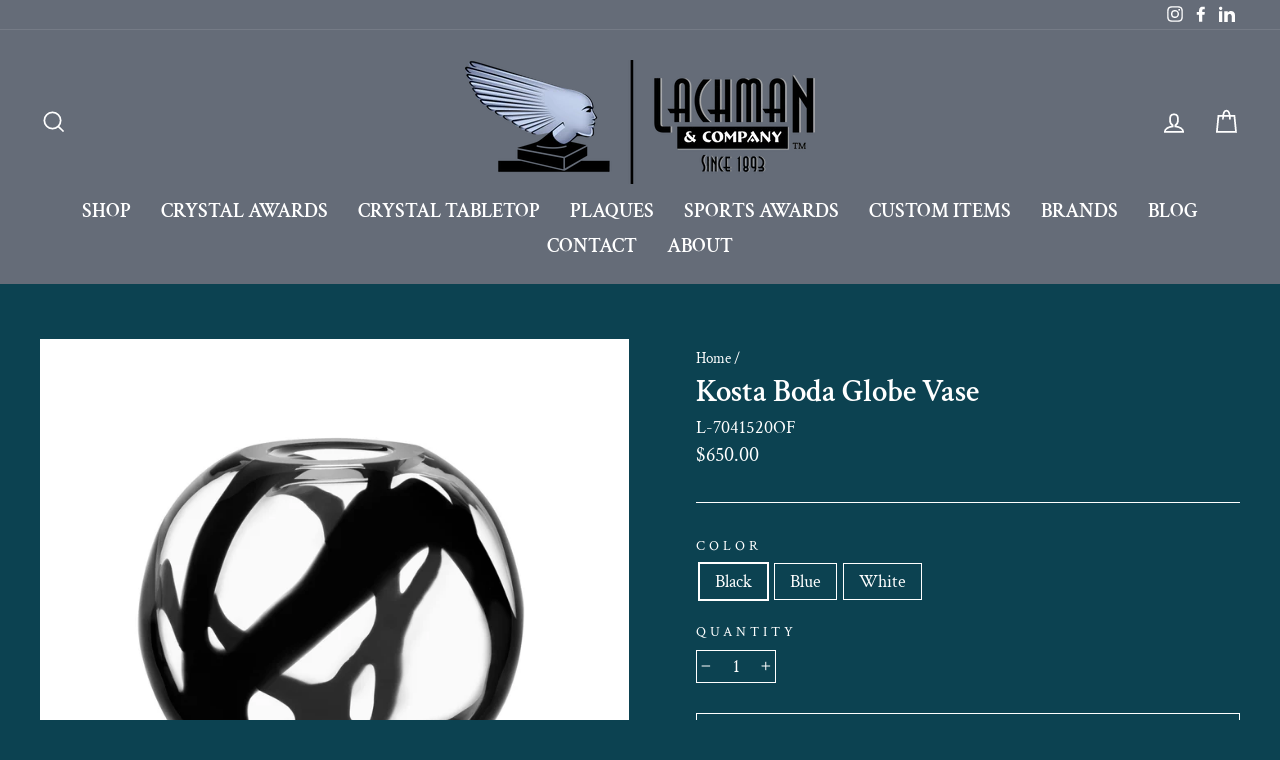

--- FILE ---
content_type: text/html; charset=utf-8
request_url: https://lachmanandco.com/products/kosta-boda-globe-vase
body_size: 24322
content:
<!doctype html>
<html class="no-js" lang="en" dir="ltr">
<head>
  <meta charset="utf-8">
  <meta http-equiv="X-UA-Compatible" content="IE=edge,chrome=1">
  <meta name="viewport" content="width=device-width,initial-scale=1">
  <meta name="theme-color" content="#0c4251">
  <link rel="canonical" href="https://lachmanandco.com/products/kosta-boda-globe-vase">
  <link rel="preconnect" href="https://cdn.shopify.com">
  <link rel="preconnect" href="https://fonts.shopifycdn.com">
  <link rel="dns-prefetch" href="https://productreviews.shopifycdn.com">
  <link rel="dns-prefetch" href="https://ajax.googleapis.com">
  <link rel="dns-prefetch" href="https://maps.googleapis.com">
  <link rel="dns-prefetch" href="https://maps.gstatic.com"><link rel="shortcut icon" href="//lachmanandco.com/cdn/shop/files/Lachman_Favicon_32x32.png?v=1614771662" type="image/png" /><title>Kosta Boda Globe Vase
&ndash; Lachman and Co.
</title>
<meta name="description" content="  ﻿Dimensions: ﻿9.5&quot; x 9.5&quot; -- Price includes cost for etching/engraving. If you wish to have a logo etched/engraved, please attach a black and white pdf (not grayscale) version of your logo. Additional charges will apply if logo file does not meet these specifications. --   A piece experimental and stylistic in expres"><meta property="og:site_name" content="Lachman and Co.">
  <meta property="og:url" content="https://lachmanandco.com/products/kosta-boda-globe-vase">
  <meta property="og:title" content="Kosta Boda Globe Vase">
  <meta property="og:type" content="product">
  <meta property="og:description" content="  ﻿Dimensions: ﻿9.5&quot; x 9.5&quot; -- Price includes cost for etching/engraving. If you wish to have a logo etched/engraved, please attach a black and white pdf (not grayscale) version of your logo. Additional charges will apply if logo file does not meet these specifications. --   A piece experimental and stylistic in expres"><meta property="og:image" content="http://lachmanandco.com/cdn/shop/products/7041520_Globe_Black-scaled.jpg?v=1615339311">
    <meta property="og:image:secure_url" content="https://lachmanandco.com/cdn/shop/products/7041520_Globe_Black-scaled.jpg?v=1615339311">
    <meta property="og:image:width" content="2560">
    <meta property="og:image:height" content="2524"><meta name="twitter:site" content="@">
  <meta name="twitter:card" content="summary_large_image">
  <meta name="twitter:title" content="Kosta Boda Globe Vase">
  <meta name="twitter:description" content="  ﻿Dimensions: ﻿9.5&quot; x 9.5&quot; -- Price includes cost for etching/engraving. If you wish to have a logo etched/engraved, please attach a black and white pdf (not grayscale) version of your logo. Additional charges will apply if logo file does not meet these specifications. --   A piece experimental and stylistic in expres">
<style data-shopify>@font-face {
  font-family: "Crimson Text";
  font-weight: 600;
  font-style: normal;
  font-display: swap;
  src: url("//lachmanandco.com/cdn/fonts/crimson_text/crimsontext_n6.d11c58b421f9011d0936d781febe4f56f8a319ca.woff2") format("woff2"),
       url("//lachmanandco.com/cdn/fonts/crimson_text/crimsontext_n6.bbc4929bb175b4ff0b813f2634705f8bb4561e2f.woff") format("woff");
}

  @font-face {
  font-family: "Crimson Text";
  font-weight: 400;
  font-style: normal;
  font-display: swap;
  src: url("//lachmanandco.com/cdn/fonts/crimson_text/crimsontext_n4.a9a5f5ab47c6f5346e7cd274511a5d08c59fb906.woff2") format("woff2"),
       url("//lachmanandco.com/cdn/fonts/crimson_text/crimsontext_n4.e89f2f0678223181d995b90850b6894b928b2f96.woff") format("woff");
}


  @font-face {
  font-family: "Crimson Text";
  font-weight: 600;
  font-style: normal;
  font-display: swap;
  src: url("//lachmanandco.com/cdn/fonts/crimson_text/crimsontext_n6.d11c58b421f9011d0936d781febe4f56f8a319ca.woff2") format("woff2"),
       url("//lachmanandco.com/cdn/fonts/crimson_text/crimsontext_n6.bbc4929bb175b4ff0b813f2634705f8bb4561e2f.woff") format("woff");
}

  @font-face {
  font-family: "Crimson Text";
  font-weight: 400;
  font-style: italic;
  font-display: swap;
  src: url("//lachmanandco.com/cdn/fonts/crimson_text/crimsontext_i4.ea961043037945875bf37df9b6f6bf968be445ba.woff2") format("woff2"),
       url("//lachmanandco.com/cdn/fonts/crimson_text/crimsontext_i4.7938dd4c556b9b9430c9ff6e18ae066c8e9db49b.woff") format("woff");
}

  @font-face {
  font-family: "Crimson Text";
  font-weight: 600;
  font-style: italic;
  font-display: swap;
  src: url("//lachmanandco.com/cdn/fonts/crimson_text/crimsontext_i6.efcbcf155f449af66b7b8f498474e4319edc7549.woff2") format("woff2"),
       url("//lachmanandco.com/cdn/fonts/crimson_text/crimsontext_i6.ccae38dba068de44c35334161e4fd8cc65e51b44.woff") format("woff");
}

</style><link href="//lachmanandco.com/cdn/shop/t/2/assets/theme.css?v=20919829579622625771737735753" rel="stylesheet" type="text/css" media="all" />
<style data-shopify>:root {
    --typeHeaderPrimary: "Crimson Text";
    --typeHeaderFallback: serif;
    --typeHeaderSize: 36px;
    --typeHeaderWeight: 600;
    --typeHeaderLineHeight: 1;
    --typeHeaderSpacing: 0.0em;

    --typeBasePrimary:"Crimson Text";
    --typeBaseFallback:serif;
    --typeBaseSize: 18px;
    --typeBaseWeight: 400;
    --typeBaseSpacing: 0.0em;
    --typeBaseLineHeight: 1.2;

    --typeCollectionTitle: 20px;

    --iconWeight: 4px;
    --iconLinecaps: miter;

    
      --buttonRadius: 0px;
    

    --colorGridOverlayOpacity: 0.1;
  }

  .placeholder-content {
    background-image: linear-gradient(100deg, #ffffff 40%, #f7f7f7 63%, #ffffff 79%);
  }</style><script>
    document.documentElement.className = document.documentElement.className.replace('no-js', 'js');

    window.theme = window.theme || {};
    theme.routes = {
      home: "/",
      cart: "/cart.js",
      cartPage: "/cart",
      cartAdd: "/cart/add.js",
      cartChange: "/cart/change.js"
    };
    theme.strings = {
      soldOut: "Sold Out",
      unavailable: "Unavailable",
      stockLabel: "Only [count] items in stock!",
      willNotShipUntil: "Will not ship until [date]",
      willBeInStockAfter: "Will be in stock after [date]",
      waitingForStock: "Inventory on the way",
      savePrice: "Save [saved_amount]",
      cartEmpty: "Your cart is currently empty.",
      cartTermsConfirmation: "You must agree with the terms and conditions of sales to check out",
      searchCollections: "Collections:",
      searchPages: "Pages:",
      searchArticles: "Articles:"
    };
    theme.settings = {
      dynamicVariantsEnable: true,
      dynamicVariantType: "button",
      cartType: "page",
      isCustomerTemplate: false,
      moneyFormat: "${{amount}}",
      saveType: "percent",
      recentlyViewedEnabled: false,
      productImageSize: "square",
      productImageCover: true,
      predictiveSearch: true,
      predictiveSearchType: "product,article,page,collection",
      inventoryThreshold: 10,
      quickView: true,
      themeName: 'Impulse',
      themeVersion: "4.1.1"
    };
  </script>

  <script>window.performance && window.performance.mark && window.performance.mark('shopify.content_for_header.start');</script><meta id="shopify-digital-wallet" name="shopify-digital-wallet" content="/55043621060/digital_wallets/dialog">
<link rel="alternate" type="application/json+oembed" href="https://lachmanandco.com/products/kosta-boda-globe-vase.oembed">
<script async="async" src="/checkouts/internal/preloads.js?locale=en-US"></script>
<script id="shopify-features" type="application/json">{"accessToken":"e18cfa1b8f9f3da86343b092bcbe858e","betas":["rich-media-storefront-analytics"],"domain":"lachmanandco.com","predictiveSearch":true,"shopId":55043621060,"locale":"en"}</script>
<script>var Shopify = Shopify || {};
Shopify.shop = "lachman-and-co.myshopify.com";
Shopify.locale = "en";
Shopify.currency = {"active":"USD","rate":"1.0"};
Shopify.country = "US";
Shopify.theme = {"name":"Impulse","id":120362008772,"schema_name":"Impulse","schema_version":"4.1.1","theme_store_id":857,"role":"main"};
Shopify.theme.handle = "null";
Shopify.theme.style = {"id":null,"handle":null};
Shopify.cdnHost = "lachmanandco.com/cdn";
Shopify.routes = Shopify.routes || {};
Shopify.routes.root = "/";</script>
<script type="module">!function(o){(o.Shopify=o.Shopify||{}).modules=!0}(window);</script>
<script>!function(o){function n(){var o=[];function n(){o.push(Array.prototype.slice.apply(arguments))}return n.q=o,n}var t=o.Shopify=o.Shopify||{};t.loadFeatures=n(),t.autoloadFeatures=n()}(window);</script>
<script id="shop-js-analytics" type="application/json">{"pageType":"product"}</script>
<script defer="defer" async type="module" src="//lachmanandco.com/cdn/shopifycloud/shop-js/modules/v2/client.init-shop-cart-sync_C5BV16lS.en.esm.js"></script>
<script defer="defer" async type="module" src="//lachmanandco.com/cdn/shopifycloud/shop-js/modules/v2/chunk.common_CygWptCX.esm.js"></script>
<script type="module">
  await import("//lachmanandco.com/cdn/shopifycloud/shop-js/modules/v2/client.init-shop-cart-sync_C5BV16lS.en.esm.js");
await import("//lachmanandco.com/cdn/shopifycloud/shop-js/modules/v2/chunk.common_CygWptCX.esm.js");

  window.Shopify.SignInWithShop?.initShopCartSync?.({"fedCMEnabled":true,"windoidEnabled":true});

</script>
<script>(function() {
  var isLoaded = false;
  function asyncLoad() {
    if (isLoaded) return;
    isLoaded = true;
    var urls = ["https:\/\/instafeed.nfcube.com\/cdn\/716fd416722c0402451bea00455db1ed.js?shop=lachman-and-co.myshopify.com","https:\/\/chimpstatic.com\/mcjs-connected\/js\/users\/82f7aad235e83a3e91065daf9\/b43d727f1f084013dd49c26c9.js?shop=lachman-and-co.myshopify.com"];
    for (var i = 0; i < urls.length; i++) {
      var s = document.createElement('script');
      s.type = 'text/javascript';
      s.async = true;
      s.src = urls[i];
      var x = document.getElementsByTagName('script')[0];
      x.parentNode.insertBefore(s, x);
    }
  };
  if(window.attachEvent) {
    window.attachEvent('onload', asyncLoad);
  } else {
    window.addEventListener('load', asyncLoad, false);
  }
})();</script>
<script id="__st">var __st={"a":55043621060,"offset":-18000,"reqid":"780ab40b-f559-47ad-b505-5f38e6ed1fce-1768809957","pageurl":"lachmanandco.com\/products\/kosta-boda-globe-vase","u":"ac36e18091c2","p":"product","rtyp":"product","rid":6555455094980};</script>
<script>window.ShopifyPaypalV4VisibilityTracking = true;</script>
<script id="captcha-bootstrap">!function(){'use strict';const t='contact',e='account',n='new_comment',o=[[t,t],['blogs',n],['comments',n],[t,'customer']],c=[[e,'customer_login'],[e,'guest_login'],[e,'recover_customer_password'],[e,'create_customer']],r=t=>t.map((([t,e])=>`form[action*='/${t}']:not([data-nocaptcha='true']) input[name='form_type'][value='${e}']`)).join(','),a=t=>()=>t?[...document.querySelectorAll(t)].map((t=>t.form)):[];function s(){const t=[...o],e=r(t);return a(e)}const i='password',u='form_key',d=['recaptcha-v3-token','g-recaptcha-response','h-captcha-response',i],f=()=>{try{return window.sessionStorage}catch{return}},m='__shopify_v',_=t=>t.elements[u];function p(t,e,n=!1){try{const o=window.sessionStorage,c=JSON.parse(o.getItem(e)),{data:r}=function(t){const{data:e,action:n}=t;return t[m]||n?{data:e,action:n}:{data:t,action:n}}(c);for(const[e,n]of Object.entries(r))t.elements[e]&&(t.elements[e].value=n);n&&o.removeItem(e)}catch(o){console.error('form repopulation failed',{error:o})}}const l='form_type',E='cptcha';function T(t){t.dataset[E]=!0}const w=window,h=w.document,L='Shopify',v='ce_forms',y='captcha';let A=!1;((t,e)=>{const n=(g='f06e6c50-85a8-45c8-87d0-21a2b65856fe',I='https://cdn.shopify.com/shopifycloud/storefront-forms-hcaptcha/ce_storefront_forms_captcha_hcaptcha.v1.5.2.iife.js',D={infoText:'Protected by hCaptcha',privacyText:'Privacy',termsText:'Terms'},(t,e,n)=>{const o=w[L][v],c=o.bindForm;if(c)return c(t,g,e,D).then(n);var r;o.q.push([[t,g,e,D],n]),r=I,A||(h.body.append(Object.assign(h.createElement('script'),{id:'captcha-provider',async:!0,src:r})),A=!0)});var g,I,D;w[L]=w[L]||{},w[L][v]=w[L][v]||{},w[L][v].q=[],w[L][y]=w[L][y]||{},w[L][y].protect=function(t,e){n(t,void 0,e),T(t)},Object.freeze(w[L][y]),function(t,e,n,w,h,L){const[v,y,A,g]=function(t,e,n){const i=e?o:[],u=t?c:[],d=[...i,...u],f=r(d),m=r(i),_=r(d.filter((([t,e])=>n.includes(e))));return[a(f),a(m),a(_),s()]}(w,h,L),I=t=>{const e=t.target;return e instanceof HTMLFormElement?e:e&&e.form},D=t=>v().includes(t);t.addEventListener('submit',(t=>{const e=I(t);if(!e)return;const n=D(e)&&!e.dataset.hcaptchaBound&&!e.dataset.recaptchaBound,o=_(e),c=g().includes(e)&&(!o||!o.value);(n||c)&&t.preventDefault(),c&&!n&&(function(t){try{if(!f())return;!function(t){const e=f();if(!e)return;const n=_(t);if(!n)return;const o=n.value;o&&e.removeItem(o)}(t);const e=Array.from(Array(32),(()=>Math.random().toString(36)[2])).join('');!function(t,e){_(t)||t.append(Object.assign(document.createElement('input'),{type:'hidden',name:u})),t.elements[u].value=e}(t,e),function(t,e){const n=f();if(!n)return;const o=[...t.querySelectorAll(`input[type='${i}']`)].map((({name:t})=>t)),c=[...d,...o],r={};for(const[a,s]of new FormData(t).entries())c.includes(a)||(r[a]=s);n.setItem(e,JSON.stringify({[m]:1,action:t.action,data:r}))}(t,e)}catch(e){console.error('failed to persist form',e)}}(e),e.submit())}));const S=(t,e)=>{t&&!t.dataset[E]&&(n(t,e.some((e=>e===t))),T(t))};for(const o of['focusin','change'])t.addEventListener(o,(t=>{const e=I(t);D(e)&&S(e,y())}));const B=e.get('form_key'),M=e.get(l),P=B&&M;t.addEventListener('DOMContentLoaded',(()=>{const t=y();if(P)for(const e of t)e.elements[l].value===M&&p(e,B);[...new Set([...A(),...v().filter((t=>'true'===t.dataset.shopifyCaptcha))])].forEach((e=>S(e,t)))}))}(h,new URLSearchParams(w.location.search),n,t,e,['guest_login'])})(!0,!0)}();</script>
<script integrity="sha256-4kQ18oKyAcykRKYeNunJcIwy7WH5gtpwJnB7kiuLZ1E=" data-source-attribution="shopify.loadfeatures" defer="defer" src="//lachmanandco.com/cdn/shopifycloud/storefront/assets/storefront/load_feature-a0a9edcb.js" crossorigin="anonymous"></script>
<script data-source-attribution="shopify.dynamic_checkout.dynamic.init">var Shopify=Shopify||{};Shopify.PaymentButton=Shopify.PaymentButton||{isStorefrontPortableWallets:!0,init:function(){window.Shopify.PaymentButton.init=function(){};var t=document.createElement("script");t.src="https://lachmanandco.com/cdn/shopifycloud/portable-wallets/latest/portable-wallets.en.js",t.type="module",document.head.appendChild(t)}};
</script>
<script data-source-attribution="shopify.dynamic_checkout.buyer_consent">
  function portableWalletsHideBuyerConsent(e){var t=document.getElementById("shopify-buyer-consent"),n=document.getElementById("shopify-subscription-policy-button");t&&n&&(t.classList.add("hidden"),t.setAttribute("aria-hidden","true"),n.removeEventListener("click",e))}function portableWalletsShowBuyerConsent(e){var t=document.getElementById("shopify-buyer-consent"),n=document.getElementById("shopify-subscription-policy-button");t&&n&&(t.classList.remove("hidden"),t.removeAttribute("aria-hidden"),n.addEventListener("click",e))}window.Shopify?.PaymentButton&&(window.Shopify.PaymentButton.hideBuyerConsent=portableWalletsHideBuyerConsent,window.Shopify.PaymentButton.showBuyerConsent=portableWalletsShowBuyerConsent);
</script>
<script>
  function portableWalletsCleanup(e){e&&e.src&&console.error("Failed to load portable wallets script "+e.src);var t=document.querySelectorAll("shopify-accelerated-checkout .shopify-payment-button__skeleton, shopify-accelerated-checkout-cart .wallet-cart-button__skeleton"),e=document.getElementById("shopify-buyer-consent");for(let e=0;e<t.length;e++)t[e].remove();e&&e.remove()}function portableWalletsNotLoadedAsModule(e){e instanceof ErrorEvent&&"string"==typeof e.message&&e.message.includes("import.meta")&&"string"==typeof e.filename&&e.filename.includes("portable-wallets")&&(window.removeEventListener("error",portableWalletsNotLoadedAsModule),window.Shopify.PaymentButton.failedToLoad=e,"loading"===document.readyState?document.addEventListener("DOMContentLoaded",window.Shopify.PaymentButton.init):window.Shopify.PaymentButton.init())}window.addEventListener("error",portableWalletsNotLoadedAsModule);
</script>

<script type="module" src="https://lachmanandco.com/cdn/shopifycloud/portable-wallets/latest/portable-wallets.en.js" onError="portableWalletsCleanup(this)" crossorigin="anonymous"></script>
<script nomodule>
  document.addEventListener("DOMContentLoaded", portableWalletsCleanup);
</script>

<link id="shopify-accelerated-checkout-styles" rel="stylesheet" media="screen" href="https://lachmanandco.com/cdn/shopifycloud/portable-wallets/latest/accelerated-checkout-backwards-compat.css" crossorigin="anonymous">
<style id="shopify-accelerated-checkout-cart">
        #shopify-buyer-consent {
  margin-top: 1em;
  display: inline-block;
  width: 100%;
}

#shopify-buyer-consent.hidden {
  display: none;
}

#shopify-subscription-policy-button {
  background: none;
  border: none;
  padding: 0;
  text-decoration: underline;
  font-size: inherit;
  cursor: pointer;
}

#shopify-subscription-policy-button::before {
  box-shadow: none;
}

      </style>

<script>window.performance && window.performance.mark && window.performance.mark('shopify.content_for_header.end');</script>

  <script src="//lachmanandco.com/cdn/shop/t/2/assets/vendor-scripts-v9.js" defer="defer"></script><script src="//lachmanandco.com/cdn/shop/t/2/assets/theme.min.js?v=82601135991613020911615847183" defer="defer"></script><link href="https://monorail-edge.shopifysvc.com" rel="dns-prefetch">
<script>(function(){if ("sendBeacon" in navigator && "performance" in window) {try {var session_token_from_headers = performance.getEntriesByType('navigation')[0].serverTiming.find(x => x.name == '_s').description;} catch {var session_token_from_headers = undefined;}var session_cookie_matches = document.cookie.match(/_shopify_s=([^;]*)/);var session_token_from_cookie = session_cookie_matches && session_cookie_matches.length === 2 ? session_cookie_matches[1] : "";var session_token = session_token_from_headers || session_token_from_cookie || "";function handle_abandonment_event(e) {var entries = performance.getEntries().filter(function(entry) {return /monorail-edge.shopifysvc.com/.test(entry.name);});if (!window.abandonment_tracked && entries.length === 0) {window.abandonment_tracked = true;var currentMs = Date.now();var navigation_start = performance.timing.navigationStart;var payload = {shop_id: 55043621060,url: window.location.href,navigation_start,duration: currentMs - navigation_start,session_token,page_type: "product"};window.navigator.sendBeacon("https://monorail-edge.shopifysvc.com/v1/produce", JSON.stringify({schema_id: "online_store_buyer_site_abandonment/1.1",payload: payload,metadata: {event_created_at_ms: currentMs,event_sent_at_ms: currentMs}}));}}window.addEventListener('pagehide', handle_abandonment_event);}}());</script>
<script id="web-pixels-manager-setup">(function e(e,d,r,n,o){if(void 0===o&&(o={}),!Boolean(null===(a=null===(i=window.Shopify)||void 0===i?void 0:i.analytics)||void 0===a?void 0:a.replayQueue)){var i,a;window.Shopify=window.Shopify||{};var t=window.Shopify;t.analytics=t.analytics||{};var s=t.analytics;s.replayQueue=[],s.publish=function(e,d,r){return s.replayQueue.push([e,d,r]),!0};try{self.performance.mark("wpm:start")}catch(e){}var l=function(){var e={modern:/Edge?\/(1{2}[4-9]|1[2-9]\d|[2-9]\d{2}|\d{4,})\.\d+(\.\d+|)|Firefox\/(1{2}[4-9]|1[2-9]\d|[2-9]\d{2}|\d{4,})\.\d+(\.\d+|)|Chrom(ium|e)\/(9{2}|\d{3,})\.\d+(\.\d+|)|(Maci|X1{2}).+ Version\/(15\.\d+|(1[6-9]|[2-9]\d|\d{3,})\.\d+)([,.]\d+|)( \(\w+\)|)( Mobile\/\w+|) Safari\/|Chrome.+OPR\/(9{2}|\d{3,})\.\d+\.\d+|(CPU[ +]OS|iPhone[ +]OS|CPU[ +]iPhone|CPU IPhone OS|CPU iPad OS)[ +]+(15[._]\d+|(1[6-9]|[2-9]\d|\d{3,})[._]\d+)([._]\d+|)|Android:?[ /-](13[3-9]|1[4-9]\d|[2-9]\d{2}|\d{4,})(\.\d+|)(\.\d+|)|Android.+Firefox\/(13[5-9]|1[4-9]\d|[2-9]\d{2}|\d{4,})\.\d+(\.\d+|)|Android.+Chrom(ium|e)\/(13[3-9]|1[4-9]\d|[2-9]\d{2}|\d{4,})\.\d+(\.\d+|)|SamsungBrowser\/([2-9]\d|\d{3,})\.\d+/,legacy:/Edge?\/(1[6-9]|[2-9]\d|\d{3,})\.\d+(\.\d+|)|Firefox\/(5[4-9]|[6-9]\d|\d{3,})\.\d+(\.\d+|)|Chrom(ium|e)\/(5[1-9]|[6-9]\d|\d{3,})\.\d+(\.\d+|)([\d.]+$|.*Safari\/(?![\d.]+ Edge\/[\d.]+$))|(Maci|X1{2}).+ Version\/(10\.\d+|(1[1-9]|[2-9]\d|\d{3,})\.\d+)([,.]\d+|)( \(\w+\)|)( Mobile\/\w+|) Safari\/|Chrome.+OPR\/(3[89]|[4-9]\d|\d{3,})\.\d+\.\d+|(CPU[ +]OS|iPhone[ +]OS|CPU[ +]iPhone|CPU IPhone OS|CPU iPad OS)[ +]+(10[._]\d+|(1[1-9]|[2-9]\d|\d{3,})[._]\d+)([._]\d+|)|Android:?[ /-](13[3-9]|1[4-9]\d|[2-9]\d{2}|\d{4,})(\.\d+|)(\.\d+|)|Mobile Safari.+OPR\/([89]\d|\d{3,})\.\d+\.\d+|Android.+Firefox\/(13[5-9]|1[4-9]\d|[2-9]\d{2}|\d{4,})\.\d+(\.\d+|)|Android.+Chrom(ium|e)\/(13[3-9]|1[4-9]\d|[2-9]\d{2}|\d{4,})\.\d+(\.\d+|)|Android.+(UC? ?Browser|UCWEB|U3)[ /]?(15\.([5-9]|\d{2,})|(1[6-9]|[2-9]\d|\d{3,})\.\d+)\.\d+|SamsungBrowser\/(5\.\d+|([6-9]|\d{2,})\.\d+)|Android.+MQ{2}Browser\/(14(\.(9|\d{2,})|)|(1[5-9]|[2-9]\d|\d{3,})(\.\d+|))(\.\d+|)|K[Aa][Ii]OS\/(3\.\d+|([4-9]|\d{2,})\.\d+)(\.\d+|)/},d=e.modern,r=e.legacy,n=navigator.userAgent;return n.match(d)?"modern":n.match(r)?"legacy":"unknown"}(),u="modern"===l?"modern":"legacy",c=(null!=n?n:{modern:"",legacy:""})[u],f=function(e){return[e.baseUrl,"/wpm","/b",e.hashVersion,"modern"===e.buildTarget?"m":"l",".js"].join("")}({baseUrl:d,hashVersion:r,buildTarget:u}),m=function(e){var d=e.version,r=e.bundleTarget,n=e.surface,o=e.pageUrl,i=e.monorailEndpoint;return{emit:function(e){var a=e.status,t=e.errorMsg,s=(new Date).getTime(),l=JSON.stringify({metadata:{event_sent_at_ms:s},events:[{schema_id:"web_pixels_manager_load/3.1",payload:{version:d,bundle_target:r,page_url:o,status:a,surface:n,error_msg:t},metadata:{event_created_at_ms:s}}]});if(!i)return console&&console.warn&&console.warn("[Web Pixels Manager] No Monorail endpoint provided, skipping logging."),!1;try{return self.navigator.sendBeacon.bind(self.navigator)(i,l)}catch(e){}var u=new XMLHttpRequest;try{return u.open("POST",i,!0),u.setRequestHeader("Content-Type","text/plain"),u.send(l),!0}catch(e){return console&&console.warn&&console.warn("[Web Pixels Manager] Got an unhandled error while logging to Monorail."),!1}}}}({version:r,bundleTarget:l,surface:e.surface,pageUrl:self.location.href,monorailEndpoint:e.monorailEndpoint});try{o.browserTarget=l,function(e){var d=e.src,r=e.async,n=void 0===r||r,o=e.onload,i=e.onerror,a=e.sri,t=e.scriptDataAttributes,s=void 0===t?{}:t,l=document.createElement("script"),u=document.querySelector("head"),c=document.querySelector("body");if(l.async=n,l.src=d,a&&(l.integrity=a,l.crossOrigin="anonymous"),s)for(var f in s)if(Object.prototype.hasOwnProperty.call(s,f))try{l.dataset[f]=s[f]}catch(e){}if(o&&l.addEventListener("load",o),i&&l.addEventListener("error",i),u)u.appendChild(l);else{if(!c)throw new Error("Did not find a head or body element to append the script");c.appendChild(l)}}({src:f,async:!0,onload:function(){if(!function(){var e,d;return Boolean(null===(d=null===(e=window.Shopify)||void 0===e?void 0:e.analytics)||void 0===d?void 0:d.initialized)}()){var d=window.webPixelsManager.init(e)||void 0;if(d){var r=window.Shopify.analytics;r.replayQueue.forEach((function(e){var r=e[0],n=e[1],o=e[2];d.publishCustomEvent(r,n,o)})),r.replayQueue=[],r.publish=d.publishCustomEvent,r.visitor=d.visitor,r.initialized=!0}}},onerror:function(){return m.emit({status:"failed",errorMsg:"".concat(f," has failed to load")})},sri:function(e){var d=/^sha384-[A-Za-z0-9+/=]+$/;return"string"==typeof e&&d.test(e)}(c)?c:"",scriptDataAttributes:o}),m.emit({status:"loading"})}catch(e){m.emit({status:"failed",errorMsg:(null==e?void 0:e.message)||"Unknown error"})}}})({shopId: 55043621060,storefrontBaseUrl: "https://lachmanandco.com",extensionsBaseUrl: "https://extensions.shopifycdn.com/cdn/shopifycloud/web-pixels-manager",monorailEndpoint: "https://monorail-edge.shopifysvc.com/unstable/produce_batch",surface: "storefront-renderer",enabledBetaFlags: ["2dca8a86"],webPixelsConfigList: [{"id":"shopify-app-pixel","configuration":"{}","eventPayloadVersion":"v1","runtimeContext":"STRICT","scriptVersion":"0450","apiClientId":"shopify-pixel","type":"APP","privacyPurposes":["ANALYTICS","MARKETING"]},{"id":"shopify-custom-pixel","eventPayloadVersion":"v1","runtimeContext":"LAX","scriptVersion":"0450","apiClientId":"shopify-pixel","type":"CUSTOM","privacyPurposes":["ANALYTICS","MARKETING"]}],isMerchantRequest: false,initData: {"shop":{"name":"Lachman and Co.","paymentSettings":{"currencyCode":"USD"},"myshopifyDomain":"lachman-and-co.myshopify.com","countryCode":"US","storefrontUrl":"https:\/\/lachmanandco.com"},"customer":null,"cart":null,"checkout":null,"productVariants":[{"price":{"amount":650.0,"currencyCode":"USD"},"product":{"title":"Kosta Boda Globe Vase","vendor":"Lachman and Co.","id":"6555455094980","untranslatedTitle":"Kosta Boda Globe Vase","url":"\/products\/kosta-boda-globe-vase","type":""},"id":"39337458827460","image":{"src":"\/\/lachmanandco.com\/cdn\/shop\/products\/7041520_Globe_Black-scaled.jpg?v=1615339311"},"sku":"L-7041520OF","title":"Black","untranslatedTitle":"Black"},{"price":{"amount":650.0,"currencyCode":"USD"},"product":{"title":"Kosta Boda Globe Vase","vendor":"Lachman and Co.","id":"6555455094980","untranslatedTitle":"Kosta Boda Globe Vase","url":"\/products\/kosta-boda-globe-vase","type":""},"id":"39337458860228","image":{"src":"\/\/lachmanandco.com\/cdn\/shop\/products\/7041519_Globe_Blue-scaled.jpg?v=1615339313"},"sku":"L-7041519OF","title":"Blue","untranslatedTitle":"Blue"},{"price":{"amount":650.0,"currencyCode":"USD"},"product":{"title":"Kosta Boda Globe Vase","vendor":"Lachman and Co.","id":"6555455094980","untranslatedTitle":"Kosta Boda Globe Vase","url":"\/products\/kosta-boda-globe-vase","type":""},"id":"41149634937028","image":{"src":"\/\/lachmanandco.com\/cdn\/shop\/products\/7041518.jpg?v=1643683622"},"sku":"L-7041518OF","title":"White","untranslatedTitle":"White"}],"purchasingCompany":null},},"https://lachmanandco.com/cdn","fcfee988w5aeb613cpc8e4bc33m6693e112",{"modern":"","legacy":""},{"shopId":"55043621060","storefrontBaseUrl":"https:\/\/lachmanandco.com","extensionBaseUrl":"https:\/\/extensions.shopifycdn.com\/cdn\/shopifycloud\/web-pixels-manager","surface":"storefront-renderer","enabledBetaFlags":"[\"2dca8a86\"]","isMerchantRequest":"false","hashVersion":"fcfee988w5aeb613cpc8e4bc33m6693e112","publish":"custom","events":"[[\"page_viewed\",{}],[\"product_viewed\",{\"productVariant\":{\"price\":{\"amount\":650.0,\"currencyCode\":\"USD\"},\"product\":{\"title\":\"Kosta Boda Globe Vase\",\"vendor\":\"Lachman and Co.\",\"id\":\"6555455094980\",\"untranslatedTitle\":\"Kosta Boda Globe Vase\",\"url\":\"\/products\/kosta-boda-globe-vase\",\"type\":\"\"},\"id\":\"39337458827460\",\"image\":{\"src\":\"\/\/lachmanandco.com\/cdn\/shop\/products\/7041520_Globe_Black-scaled.jpg?v=1615339311\"},\"sku\":\"L-7041520OF\",\"title\":\"Black\",\"untranslatedTitle\":\"Black\"}}]]"});</script><script>
  window.ShopifyAnalytics = window.ShopifyAnalytics || {};
  window.ShopifyAnalytics.meta = window.ShopifyAnalytics.meta || {};
  window.ShopifyAnalytics.meta.currency = 'USD';
  var meta = {"product":{"id":6555455094980,"gid":"gid:\/\/shopify\/Product\/6555455094980","vendor":"Lachman and Co.","type":"","handle":"kosta-boda-globe-vase","variants":[{"id":39337458827460,"price":65000,"name":"Kosta Boda Globe Vase - Black","public_title":"Black","sku":"L-7041520OF"},{"id":39337458860228,"price":65000,"name":"Kosta Boda Globe Vase - Blue","public_title":"Blue","sku":"L-7041519OF"},{"id":41149634937028,"price":65000,"name":"Kosta Boda Globe Vase - White","public_title":"White","sku":"L-7041518OF"}],"remote":false},"page":{"pageType":"product","resourceType":"product","resourceId":6555455094980,"requestId":"780ab40b-f559-47ad-b505-5f38e6ed1fce-1768809957"}};
  for (var attr in meta) {
    window.ShopifyAnalytics.meta[attr] = meta[attr];
  }
</script>
<script class="analytics">
  (function () {
    var customDocumentWrite = function(content) {
      var jquery = null;

      if (window.jQuery) {
        jquery = window.jQuery;
      } else if (window.Checkout && window.Checkout.$) {
        jquery = window.Checkout.$;
      }

      if (jquery) {
        jquery('body').append(content);
      }
    };

    var hasLoggedConversion = function(token) {
      if (token) {
        return document.cookie.indexOf('loggedConversion=' + token) !== -1;
      }
      return false;
    }

    var setCookieIfConversion = function(token) {
      if (token) {
        var twoMonthsFromNow = new Date(Date.now());
        twoMonthsFromNow.setMonth(twoMonthsFromNow.getMonth() + 2);

        document.cookie = 'loggedConversion=' + token + '; expires=' + twoMonthsFromNow;
      }
    }

    var trekkie = window.ShopifyAnalytics.lib = window.trekkie = window.trekkie || [];
    if (trekkie.integrations) {
      return;
    }
    trekkie.methods = [
      'identify',
      'page',
      'ready',
      'track',
      'trackForm',
      'trackLink'
    ];
    trekkie.factory = function(method) {
      return function() {
        var args = Array.prototype.slice.call(arguments);
        args.unshift(method);
        trekkie.push(args);
        return trekkie;
      };
    };
    for (var i = 0; i < trekkie.methods.length; i++) {
      var key = trekkie.methods[i];
      trekkie[key] = trekkie.factory(key);
    }
    trekkie.load = function(config) {
      trekkie.config = config || {};
      trekkie.config.initialDocumentCookie = document.cookie;
      var first = document.getElementsByTagName('script')[0];
      var script = document.createElement('script');
      script.type = 'text/javascript';
      script.onerror = function(e) {
        var scriptFallback = document.createElement('script');
        scriptFallback.type = 'text/javascript';
        scriptFallback.onerror = function(error) {
                var Monorail = {
      produce: function produce(monorailDomain, schemaId, payload) {
        var currentMs = new Date().getTime();
        var event = {
          schema_id: schemaId,
          payload: payload,
          metadata: {
            event_created_at_ms: currentMs,
            event_sent_at_ms: currentMs
          }
        };
        return Monorail.sendRequest("https://" + monorailDomain + "/v1/produce", JSON.stringify(event));
      },
      sendRequest: function sendRequest(endpointUrl, payload) {
        // Try the sendBeacon API
        if (window && window.navigator && typeof window.navigator.sendBeacon === 'function' && typeof window.Blob === 'function' && !Monorail.isIos12()) {
          var blobData = new window.Blob([payload], {
            type: 'text/plain'
          });

          if (window.navigator.sendBeacon(endpointUrl, blobData)) {
            return true;
          } // sendBeacon was not successful

        } // XHR beacon

        var xhr = new XMLHttpRequest();

        try {
          xhr.open('POST', endpointUrl);
          xhr.setRequestHeader('Content-Type', 'text/plain');
          xhr.send(payload);
        } catch (e) {
          console.log(e);
        }

        return false;
      },
      isIos12: function isIos12() {
        return window.navigator.userAgent.lastIndexOf('iPhone; CPU iPhone OS 12_') !== -1 || window.navigator.userAgent.lastIndexOf('iPad; CPU OS 12_') !== -1;
      }
    };
    Monorail.produce('monorail-edge.shopifysvc.com',
      'trekkie_storefront_load_errors/1.1',
      {shop_id: 55043621060,
      theme_id: 120362008772,
      app_name: "storefront",
      context_url: window.location.href,
      source_url: "//lachmanandco.com/cdn/s/trekkie.storefront.cd680fe47e6c39ca5d5df5f0a32d569bc48c0f27.min.js"});

        };
        scriptFallback.async = true;
        scriptFallback.src = '//lachmanandco.com/cdn/s/trekkie.storefront.cd680fe47e6c39ca5d5df5f0a32d569bc48c0f27.min.js';
        first.parentNode.insertBefore(scriptFallback, first);
      };
      script.async = true;
      script.src = '//lachmanandco.com/cdn/s/trekkie.storefront.cd680fe47e6c39ca5d5df5f0a32d569bc48c0f27.min.js';
      first.parentNode.insertBefore(script, first);
    };
    trekkie.load(
      {"Trekkie":{"appName":"storefront","development":false,"defaultAttributes":{"shopId":55043621060,"isMerchantRequest":null,"themeId":120362008772,"themeCityHash":"9792171277989849679","contentLanguage":"en","currency":"USD","eventMetadataId":"97d72b57-5882-4727-9be9-63d76faf135f"},"isServerSideCookieWritingEnabled":true,"monorailRegion":"shop_domain","enabledBetaFlags":["65f19447"]},"Session Attribution":{},"S2S":{"facebookCapiEnabled":false,"source":"trekkie-storefront-renderer","apiClientId":580111}}
    );

    var loaded = false;
    trekkie.ready(function() {
      if (loaded) return;
      loaded = true;

      window.ShopifyAnalytics.lib = window.trekkie;

      var originalDocumentWrite = document.write;
      document.write = customDocumentWrite;
      try { window.ShopifyAnalytics.merchantGoogleAnalytics.call(this); } catch(error) {};
      document.write = originalDocumentWrite;

      window.ShopifyAnalytics.lib.page(null,{"pageType":"product","resourceType":"product","resourceId":6555455094980,"requestId":"780ab40b-f559-47ad-b505-5f38e6ed1fce-1768809957","shopifyEmitted":true});

      var match = window.location.pathname.match(/checkouts\/(.+)\/(thank_you|post_purchase)/)
      var token = match? match[1]: undefined;
      if (!hasLoggedConversion(token)) {
        setCookieIfConversion(token);
        window.ShopifyAnalytics.lib.track("Viewed Product",{"currency":"USD","variantId":39337458827460,"productId":6555455094980,"productGid":"gid:\/\/shopify\/Product\/6555455094980","name":"Kosta Boda Globe Vase - Black","price":"650.00","sku":"L-7041520OF","brand":"Lachman and Co.","variant":"Black","category":"","nonInteraction":true,"remote":false},undefined,undefined,{"shopifyEmitted":true});
      window.ShopifyAnalytics.lib.track("monorail:\/\/trekkie_storefront_viewed_product\/1.1",{"currency":"USD","variantId":39337458827460,"productId":6555455094980,"productGid":"gid:\/\/shopify\/Product\/6555455094980","name":"Kosta Boda Globe Vase - Black","price":"650.00","sku":"L-7041520OF","brand":"Lachman and Co.","variant":"Black","category":"","nonInteraction":true,"remote":false,"referer":"https:\/\/lachmanandco.com\/products\/kosta-boda-globe-vase"});
      }
    });


        var eventsListenerScript = document.createElement('script');
        eventsListenerScript.async = true;
        eventsListenerScript.src = "//lachmanandco.com/cdn/shopifycloud/storefront/assets/shop_events_listener-3da45d37.js";
        document.getElementsByTagName('head')[0].appendChild(eventsListenerScript);

})();</script>
<script
  defer
  src="https://lachmanandco.com/cdn/shopifycloud/perf-kit/shopify-perf-kit-3.0.4.min.js"
  data-application="storefront-renderer"
  data-shop-id="55043621060"
  data-render-region="gcp-us-central1"
  data-page-type="product"
  data-theme-instance-id="120362008772"
  data-theme-name="Impulse"
  data-theme-version="4.1.1"
  data-monorail-region="shop_domain"
  data-resource-timing-sampling-rate="10"
  data-shs="true"
  data-shs-beacon="true"
  data-shs-export-with-fetch="true"
  data-shs-logs-sample-rate="1"
  data-shs-beacon-endpoint="https://lachmanandco.com/api/collect"
></script>
</head>

<body class="template-product" data-center-text="true" data-button_style="square" data-type_header_capitalize="false" data-type_headers_align_text="true" data-type_product_capitalize="true" data-swatch_style="round" >

  <a class="in-page-link visually-hidden skip-link" href="#MainContent">Skip to content</a>

  <div id="PageContainer" class="page-container">
    <div class="transition-body"><div id="shopify-section-header" class="shopify-section">

<div id="NavDrawer" class="drawer drawer--left">
  <div class="drawer__contents">
    <div class="drawer__fixed-header">
      <div class="drawer__header appear-animation appear-delay-1">
        <div class="h2 drawer__title"></div>
        <div class="drawer__close">
          <button type="button" class="drawer__close-button js-drawer-close">
            <svg aria-hidden="true" focusable="false" role="presentation" class="icon icon-close" viewBox="0 0 64 64"><path d="M19 17.61l27.12 27.13m0-27.12L19 44.74"/></svg>
            <span class="icon__fallback-text">Close menu</span>
          </button>
        </div>
      </div>
    </div>
    <div class="drawer__scrollable">
      <ul class="mobile-nav mobile-nav--heading-style" role="navigation" aria-label="Primary"><li class="mobile-nav__item appear-animation appear-delay-2"><div class="mobile-nav__has-sublist"><a href="/collections/all-products"
                    class="mobile-nav__link mobile-nav__link--top-level"
                    id="Label-collections-all-products1"
                    >
                    Shop
                  </a>
                  <div class="mobile-nav__toggle">
                    <button type="button"
                      aria-controls="Linklist-collections-all-products1"
                      aria-labelledby="Label-collections-all-products1"
                      class="collapsible-trigger collapsible--auto-height"><span class="collapsible-trigger__icon collapsible-trigger__icon--open" role="presentation">
  <svg aria-hidden="true" focusable="false" role="presentation" class="icon icon--wide icon-chevron-down" viewBox="0 0 28 16"><path d="M1.57 1.59l12.76 12.77L27.1 1.59" stroke-width="2" stroke="#000" fill="none" fill-rule="evenodd"/></svg>
</span>
</button>
                  </div></div><div id="Linklist-collections-all-products1"
                class="mobile-nav__sublist collapsible-content collapsible-content--all"
                >
                <div class="collapsible-content__inner">
                  <ul class="mobile-nav__sublist"><li class="mobile-nav__item">
                        <div class="mobile-nav__child-item"><a href="/collections/art-glass-awards"
                              class="mobile-nav__link"
                              id="Sublabel-collections-art-glass-awards1"
                              >
                              Art Glass Awards
                            </a></div></li><li class="mobile-nav__item">
                        <div class="mobile-nav__child-item"><a href="/collections/glass-awards"
                              class="mobile-nav__link"
                              id="Sublabel-collections-glass-awards2"
                              >
                              Glass Awards
                            </a></div></li><li class="mobile-nav__item">
                        <div class="mobile-nav__child-item"><a href="/collections/perpetual-awards"
                              class="mobile-nav__link"
                              id="Sublabel-collections-perpetual-awards3"
                              >
                              Perpetual Awards
                            </a><button type="button"
                              aria-controls="Sublinklist-collections-all-products1-collections-perpetual-awards3"
                              aria-labelledby="Sublabel-collections-perpetual-awards3"
                              class="collapsible-trigger"><span class="collapsible-trigger__icon collapsible-trigger__icon--circle collapsible-trigger__icon--open" role="presentation">
  <svg aria-hidden="true" focusable="false" role="presentation" class="icon icon--wide icon-chevron-down" viewBox="0 0 28 16"><path d="M1.57 1.59l12.76 12.77L27.1 1.59" stroke-width="2" stroke="#000" fill="none" fill-rule="evenodd"/></svg>
</span>
</button></div><div
                            id="Sublinklist-collections-all-products1-collections-perpetual-awards3"
                            aria-labelledby="Sublabel-collections-perpetual-awards3"
                            class="mobile-nav__sublist collapsible-content collapsible-content--all"
                            >
                            <div class="collapsible-content__inner">
                              <ul class="mobile-nav__grandchildlist"><li class="mobile-nav__item">
                                    <a href="/collections/perpetual-awards-perpetual-crystal-awards" class="mobile-nav__link">
                                      Perpetual Crystal Awards
                                    </a>
                                  </li><li class="mobile-nav__item">
                                    <a href="/collections/perpetual-awards-perpetual-plaques" class="mobile-nav__link">
                                      Perpetual Plaques
                                    </a>
                                  </li></ul>
                            </div>
                          </div></li><li class="mobile-nav__item">
                        <div class="mobile-nav__child-item"><a href="/collections/executive-gifts"
                              class="mobile-nav__link"
                              id="Sublabel-collections-executive-gifts4"
                              >
                              Executive Gifts
                            </a><button type="button"
                              aria-controls="Sublinklist-collections-all-products1-collections-executive-gifts4"
                              aria-labelledby="Sublabel-collections-executive-gifts4"
                              class="collapsible-trigger"><span class="collapsible-trigger__icon collapsible-trigger__icon--circle collapsible-trigger__icon--open" role="presentation">
  <svg aria-hidden="true" focusable="false" role="presentation" class="icon icon--wide icon-chevron-down" viewBox="0 0 28 16"><path d="M1.57 1.59l12.76 12.77L27.1 1.59" stroke-width="2" stroke="#000" fill="none" fill-rule="evenodd"/></svg>
</span>
</button></div><div
                            id="Sublinklist-collections-all-products1-collections-executive-gifts4"
                            aria-labelledby="Sublabel-collections-executive-gifts4"
                            class="mobile-nav__sublist collapsible-content collapsible-content--all"
                            >
                            <div class="collapsible-content__inner">
                              <ul class="mobile-nav__grandchildlist"><li class="mobile-nav__item">
                                    <a href="/collections/executive-gifts-business-card-holders" class="mobile-nav__link">
                                      Business Card Holders
                                    </a>
                                  </li><li class="mobile-nav__item">
                                    <a href="/collections/executive-gifts-clocks" class="mobile-nav__link">
                                      Clocks
                                    </a>
                                  </li><li class="mobile-nav__item">
                                    <a href="/collections/executive-gifts-desk-accessories" class="mobile-nav__link">
                                      Desk Accessories
                                    </a>
                                  </li><li class="mobile-nav__item">
                                    <a href="/collections/executive-gifts-nameplates" class="mobile-nav__link">
                                      Nameplates
                                    </a>
                                  </li><li class="mobile-nav__item">
                                    <a href="/collections/executive-gifts-paperweights" class="mobile-nav__link">
                                      Paperweights
                                    </a>
                                  </li><li class="mobile-nav__item">
                                    <a href="/collections/promotional-products" class="mobile-nav__link">
                                      Promotional Products
                                    </a>
                                  </li></ul>
                            </div>
                          </div></li><li class="mobile-nav__item">
                        <div class="mobile-nav__child-item"><a href="/collections/special-occasion-awards"
                              class="mobile-nav__link"
                              id="Sublabel-collections-special-occasion-awards5"
                              >
                              Special Occassion Awards
                            </a><button type="button"
                              aria-controls="Sublinklist-collections-all-products1-collections-special-occasion-awards5"
                              aria-labelledby="Sublabel-collections-special-occasion-awards5"
                              class="collapsible-trigger"><span class="collapsible-trigger__icon collapsible-trigger__icon--circle collapsible-trigger__icon--open" role="presentation">
  <svg aria-hidden="true" focusable="false" role="presentation" class="icon icon--wide icon-chevron-down" viewBox="0 0 28 16"><path d="M1.57 1.59l12.76 12.77L27.1 1.59" stroke-width="2" stroke="#000" fill="none" fill-rule="evenodd"/></svg>
</span>
</button></div><div
                            id="Sublinklist-collections-all-products1-collections-special-occasion-awards5"
                            aria-labelledby="Sublabel-collections-special-occasion-awards5"
                            class="mobile-nav__sublist collapsible-content collapsible-content--all"
                            >
                            <div class="collapsible-content__inner">
                              <ul class="mobile-nav__grandchildlist"><li class="mobile-nav__item">
                                    <a href="/collections/special-occasion-awards-police-fire-awards-military" class="mobile-nav__link">
                                      Police - Fire Awards - Military
                                    </a>
                                  </li><li class="mobile-nav__item">
                                    <a href="/collections/special-occasion-awards-graduation-education-awards" class="mobile-nav__link">
                                      Graduation - Education Awards
                                    </a>
                                  </li><li class="mobile-nav__item">
                                    <a href="/collections/special-occasion-awards-groundbreaking-key-to-the-city" class="mobile-nav__link">
                                      Groundbreaking - Key to the City
                                    </a>
                                  </li><li class="mobile-nav__item">
                                    <a href="/collections/special-occasion-awards-holiday-religious" class="mobile-nav__link">
                                      Holiday - Religious
                                    </a>
                                  </li><li class="mobile-nav__item">
                                    <a href="/collections/special-occasion-awards-legal-medical-achievements" class="mobile-nav__link">
                                      Legal - Medical Achievements
                                    </a>
                                  </li><li class="mobile-nav__item">
                                    <a href="/collections/special-occasion-awards-chairman-presidents-gavel-awards" class="mobile-nav__link">
                                      Chairman - President's Gavel Awards
                                    </a>
                                  </li><li class="mobile-nav__item">
                                    <a href="/collections/trophies-trophy-cups-amp-cast-metal-awards" class="mobile-nav__link">
                                      Trophies, Trophy Cups & Cast Metal Awards
                                    </a>
                                  </li></ul>
                            </div>
                          </div></li><li class="mobile-nav__item">
                        <div class="mobile-nav__child-item"><a href="/collections/acrylic-awards"
                              class="mobile-nav__link"
                              id="Sublabel-collections-acrylic-awards6"
                              >
                              Acrylic Awards
                            </a><button type="button"
                              aria-controls="Sublinklist-collections-all-products1-collections-acrylic-awards6"
                              aria-labelledby="Sublabel-collections-acrylic-awards6"
                              class="collapsible-trigger"><span class="collapsible-trigger__icon collapsible-trigger__icon--circle collapsible-trigger__icon--open" role="presentation">
  <svg aria-hidden="true" focusable="false" role="presentation" class="icon icon--wide icon-chevron-down" viewBox="0 0 28 16"><path d="M1.57 1.59l12.76 12.77L27.1 1.59" stroke-width="2" stroke="#000" fill="none" fill-rule="evenodd"/></svg>
</span>
</button></div><div
                            id="Sublinklist-collections-all-products1-collections-acrylic-awards6"
                            aria-labelledby="Sublabel-collections-acrylic-awards6"
                            class="mobile-nav__sublist collapsible-content collapsible-content--all"
                            >
                            <div class="collapsible-content__inner">
                              <ul class="mobile-nav__grandchildlist"><li class="mobile-nav__item">
                                    <a href="/collections/acrylic-awards-acrylic-plaques" class="mobile-nav__link">
                                      Acrylic Plaques
                                    </a>
                                  </li><li class="mobile-nav__item">
                                    <a href="/collections/acrylic-awards-acrylic-trophies" class="mobile-nav__link">
                                      Acrylic Trophies
                                    </a>
                                  </li></ul>
                            </div>
                          </div></li></ul>
                </div>
              </div></li><li class="mobile-nav__item appear-animation appear-delay-3"><div class="mobile-nav__has-sublist"><a href="/collections/crystal-awards"
                    class="mobile-nav__link mobile-nav__link--top-level"
                    id="Label-collections-crystal-awards2"
                    >
                    Crystal Awards
                  </a>
                  <div class="mobile-nav__toggle">
                    <button type="button"
                      aria-controls="Linklist-collections-crystal-awards2"
                      aria-labelledby="Label-collections-crystal-awards2"
                      class="collapsible-trigger collapsible--auto-height"><span class="collapsible-trigger__icon collapsible-trigger__icon--open" role="presentation">
  <svg aria-hidden="true" focusable="false" role="presentation" class="icon icon--wide icon-chevron-down" viewBox="0 0 28 16"><path d="M1.57 1.59l12.76 12.77L27.1 1.59" stroke-width="2" stroke="#000" fill="none" fill-rule="evenodd"/></svg>
</span>
</button>
                  </div></div><div id="Linklist-collections-crystal-awards2"
                class="mobile-nav__sublist collapsible-content collapsible-content--all"
                >
                <div class="collapsible-content__inner">
                  <ul class="mobile-nav__sublist"><li class="mobile-nav__item">
                        <div class="mobile-nav__child-item"><a href="/collections/crystal-awards-star-awards"
                              class="mobile-nav__link"
                              id="Sublabel-collections-crystal-awards-star-awards1"
                              >
                              Star Awards
                            </a></div></li><li class="mobile-nav__item">
                        <div class="mobile-nav__child-item"><a href="/collections/crystal-awards-sculptural-figurines"
                              class="mobile-nav__link"
                              id="Sublabel-collections-crystal-awards-sculptural-figurines2"
                              >
                              Sculptural - Figurines
                            </a></div></li><li class="mobile-nav__item">
                        <div class="mobile-nav__child-item"><a href="/collections/crystal-awards-3d-subsurface-etch-digital-print"
                              class="mobile-nav__link"
                              id="Sublabel-collections-crystal-awards-3d-subsurface-etch-digital-print3"
                              >
                              3D Subsurface Etch - Digital Print
                            </a></div></li><li class="mobile-nav__item">
                        <div class="mobile-nav__child-item"><a href="/collections/perpetual-awards-perpetual-crystal-awards"
                              class="mobile-nav__link"
                              id="Sublabel-collections-perpetual-awards-perpetual-crystal-awards4"
                              >
                              Perpetual Crystal Awards
                            </a></div></li><li class="mobile-nav__item">
                        <div class="mobile-nav__child-item"><a href="/collections/crystal-awards-circular-oval-awards"
                              class="mobile-nav__link"
                              id="Sublabel-collections-crystal-awards-circular-oval-awards5"
                              >
                              Circular - Oval Awards
                            </a></div></li><li class="mobile-nav__item">
                        <div class="mobile-nav__child-item"><a href="/collections/crystal-awards-crystal-cups"
                              class="mobile-nav__link"
                              id="Sublabel-collections-crystal-awards-crystal-cups6"
                              >
                              Crystal Cups
                            </a></div></li><li class="mobile-nav__item">
                        <div class="mobile-nav__child-item"><a href="/collections/crystal-awards-diamond-awards"
                              class="mobile-nav__link"
                              id="Sublabel-collections-crystal-awards-diamond-awards7"
                              >
                              Diamond Awards
                            </a></div></li><li class="mobile-nav__item">
                        <div class="mobile-nav__child-item"><a href="/collections/crystal-awards-eagle-awards"
                              class="mobile-nav__link"
                              id="Sublabel-collections-crystal-awards-eagle-awards8"
                              >
                              Eagle Awards
                            </a></div></li><li class="mobile-nav__item">
                        <div class="mobile-nav__child-item"><a href="/collections/crystal-awards-flame-awards"
                              class="mobile-nav__link"
                              id="Sublabel-collections-crystal-awards-flame-awards9"
                              >
                              Flame Awards
                            </a></div></li><li class="mobile-nav__item">
                        <div class="mobile-nav__child-item"><a href="/collections/crystal-awards-globe-sphere-awards"
                              class="mobile-nav__link"
                              id="Sublabel-collections-crystal-awards-globe-sphere-awards10"
                              >
                              Globe - Sphere Awards
                            </a></div></li><li class="mobile-nav__item">
                        <div class="mobile-nav__child-item"><a href="/collections/crystal-awards-golf-crystal-awards"
                              class="mobile-nav__link"
                              id="Sublabel-collections-crystal-awards-golf-crystal-awards11"
                              >
                              Golf Crystal Awards
                            </a></div></li><li class="mobile-nav__item">
                        <div class="mobile-nav__child-item"><a href="/collections/crystal-awards-heart-awards"
                              class="mobile-nav__link"
                              id="Sublabel-collections-crystal-awards-heart-awards12"
                              >
                              Heart Awards
                            </a></div></li><li class="mobile-nav__item">
                        <div class="mobile-nav__child-item"><a href="/collections/crystal-awards-obelisks-towers"
                              class="mobile-nav__link"
                              id="Sublabel-collections-crystal-awards-obelisks-towers13"
                              >
                              Obelisks - Towers
                            </a></div></li><li class="mobile-nav__item">
                        <div class="mobile-nav__child-item"><a href="/collections/crystal-awards-other-sports-in-crystal"
                              class="mobile-nav__link"
                              id="Sublabel-collections-crystal-awards-other-sports-in-crystal14"
                              >
                              Other Sports in Crystal
                            </a></div></li></ul>
                </div>
              </div></li><li class="mobile-nav__item appear-animation appear-delay-4"><div class="mobile-nav__has-sublist"><a href="/collections/crystal-tabletop"
                    class="mobile-nav__link mobile-nav__link--top-level"
                    id="Label-collections-crystal-tabletop3"
                    >
                    Crystal Tabletop
                  </a>
                  <div class="mobile-nav__toggle">
                    <button type="button"
                      aria-controls="Linklist-collections-crystal-tabletop3"
                      aria-labelledby="Label-collections-crystal-tabletop3"
                      class="collapsible-trigger collapsible--auto-height"><span class="collapsible-trigger__icon collapsible-trigger__icon--open" role="presentation">
  <svg aria-hidden="true" focusable="false" role="presentation" class="icon icon--wide icon-chevron-down" viewBox="0 0 28 16"><path d="M1.57 1.59l12.76 12.77L27.1 1.59" stroke-width="2" stroke="#000" fill="none" fill-rule="evenodd"/></svg>
</span>
</button>
                  </div></div><div id="Linklist-collections-crystal-tabletop3"
                class="mobile-nav__sublist collapsible-content collapsible-content--all"
                >
                <div class="collapsible-content__inner">
                  <ul class="mobile-nav__sublist"><li class="mobile-nav__item">
                        <div class="mobile-nav__child-item"><a href="/collections/crystal-tabletop-beverageware"
                              class="mobile-nav__link"
                              id="Sublabel-collections-crystal-tabletop-beverageware1"
                              >
                              Beverageware
                            </a></div></li><li class="mobile-nav__item">
                        <div class="mobile-nav__child-item"><a href="/collections/crystal-tabletop-bowls-vases-trays"
                              class="mobile-nav__link"
                              id="Sublabel-collections-crystal-tabletop-bowls-vases-trays2"
                              >
                              Bowls - Vases - Trays
                            </a></div></li></ul>
                </div>
              </div></li><li class="mobile-nav__item appear-animation appear-delay-5"><div class="mobile-nav__has-sublist"><a href="/collections/plaques"
                    class="mobile-nav__link mobile-nav__link--top-level"
                    id="Label-collections-plaques4"
                    >
                    Plaques
                  </a>
                  <div class="mobile-nav__toggle">
                    <button type="button"
                      aria-controls="Linklist-collections-plaques4"
                      aria-labelledby="Label-collections-plaques4"
                      class="collapsible-trigger collapsible--auto-height"><span class="collapsible-trigger__icon collapsible-trigger__icon--open" role="presentation">
  <svg aria-hidden="true" focusable="false" role="presentation" class="icon icon--wide icon-chevron-down" viewBox="0 0 28 16"><path d="M1.57 1.59l12.76 12.77L27.1 1.59" stroke-width="2" stroke="#000" fill="none" fill-rule="evenodd"/></svg>
</span>
</button>
                  </div></div><div id="Linklist-collections-plaques4"
                class="mobile-nav__sublist collapsible-content collapsible-content--all"
                >
                <div class="collapsible-content__inner">
                  <ul class="mobile-nav__sublist"><li class="mobile-nav__item">
                        <div class="mobile-nav__child-item"><a href="/collections/perpetual-awards-perpetual-plaques"
                              class="mobile-nav__link"
                              id="Sublabel-collections-perpetual-awards-perpetual-plaques1"
                              >
                              Perpetual Plaques
                            </a></div></li><li class="mobile-nav__item">
                        <div class="mobile-nav__child-item"><a href="/collections/plaques-wood-plaques"
                              class="mobile-nav__link"
                              id="Sublabel-collections-plaques-wood-plaques2"
                              >
                              Wood Plaques
                            </a></div></li><li class="mobile-nav__item">
                        <div class="mobile-nav__child-item"><a href="/collections/plaques-glass-plaques"
                              class="mobile-nav__link"
                              id="Sublabel-collections-plaques-glass-plaques3"
                              >
                              Glass Plaques
                            </a></div></li><li class="mobile-nav__item">
                        <div class="mobile-nav__child-item"><a href="/collections/plaques-shadowbox-plaques-frames"
                              class="mobile-nav__link"
                              id="Sublabel-collections-plaques-shadowbox-plaques-frames4"
                              >
                              Shadowbox - Frames
                            </a></div></li><li class="mobile-nav__item">
                        <div class="mobile-nav__child-item"><a href="/collections/plaques-acrylic-plaques"
                              class="mobile-nav__link"
                              id="Sublabel-collections-plaques-acrylic-plaques5"
                              >
                              Acrylic Plaques
                            </a></div></li><li class="mobile-nav__item">
                        <div class="mobile-nav__child-item"><a href="/collections/plaques-certificate-holders"
                              class="mobile-nav__link"
                              id="Sublabel-collections-plaques-certificate-holders6"
                              >
                              Certificate Holders
                            </a></div></li><li class="mobile-nav__item">
                        <div class="mobile-nav__child-item"><a href="https://lachmanandco.com/pages/laminated-plaques"
                              class="mobile-nav__link"
                              id="Sublabel-https-lachmanandco-com-pages-laminated-plaques7"
                              >
                              Laminated Plaques
                            </a></div></li><li class="mobile-nav__item">
                        <div class="mobile-nav__child-item"><a href="https://lachmanandco.com/pages/cast-bronze-and-cast-aluminum-plaques"
                              class="mobile-nav__link"
                              id="Sublabel-https-lachmanandco-com-pages-cast-bronze-and-cast-aluminum-plaques8"
                              >
                              Cast Bronze - Aluminum Plaques
                            </a></div></li><li class="mobile-nav__item">
                        <div class="mobile-nav__child-item"><a href="https://lachmanandco.com/pages/custom-donor-walls-donor-trees"
                              class="mobile-nav__link"
                              id="Sublabel-https-lachmanandco-com-pages-custom-donor-walls-donor-trees9"
                              >
                              Donor Walls - Donor Trees
                            </a></div></li></ul>
                </div>
              </div></li><li class="mobile-nav__item appear-animation appear-delay-6"><div class="mobile-nav__has-sublist"><a href="/collections/sports-awards"
                    class="mobile-nav__link mobile-nav__link--top-level"
                    id="Label-collections-sports-awards5"
                    >
                    Sports Awards
                  </a>
                  <div class="mobile-nav__toggle">
                    <button type="button"
                      aria-controls="Linklist-collections-sports-awards5"
                      aria-labelledby="Label-collections-sports-awards5"
                      class="collapsible-trigger collapsible--auto-height"><span class="collapsible-trigger__icon collapsible-trigger__icon--open" role="presentation">
  <svg aria-hidden="true" focusable="false" role="presentation" class="icon icon--wide icon-chevron-down" viewBox="0 0 28 16"><path d="M1.57 1.59l12.76 12.77L27.1 1.59" stroke-width="2" stroke="#000" fill="none" fill-rule="evenodd"/></svg>
</span>
</button>
                  </div></div><div id="Linklist-collections-sports-awards5"
                class="mobile-nav__sublist collapsible-content collapsible-content--all"
                >
                <div class="collapsible-content__inner">
                  <ul class="mobile-nav__sublist"><li class="mobile-nav__item">
                        <div class="mobile-nav__child-item"><a href="/collections/sports-awards-baseball"
                              class="mobile-nav__link"
                              id="Sublabel-collections-sports-awards-baseball1"
                              >
                              Baseball
                            </a></div></li><li class="mobile-nav__item">
                        <div class="mobile-nav__child-item"><a href="/collections/sports-awards-basketball"
                              class="mobile-nav__link"
                              id="Sublabel-collections-sports-awards-basketball2"
                              >
                              Basketball
                            </a></div></li><li class="mobile-nav__item">
                        <div class="mobile-nav__child-item"><a href="/collections/sports-awards-cheerleading-dance"
                              class="mobile-nav__link"
                              id="Sublabel-collections-sports-awards-cheerleading-dance3"
                              >
                              Cheerleading - Dance
                            </a></div></li><li class="mobile-nav__item">
                        <div class="mobile-nav__child-item"><a href="/collections/sports-awards-equestrian"
                              class="mobile-nav__link"
                              id="Sublabel-collections-sports-awards-equestrian4"
                              >
                              Equestrian
                            </a></div></li><li class="mobile-nav__item">
                        <div class="mobile-nav__child-item"><a href="/collections/sports-awards-football"
                              class="mobile-nav__link"
                              id="Sublabel-collections-sports-awards-football5"
                              >
                              Football
                            </a></div></li><li class="mobile-nav__item">
                        <div class="mobile-nav__child-item"><a href="/collections/sports-awards-golf"
                              class="mobile-nav__link"
                              id="Sublabel-collections-sports-awards-golf6"
                              >
                              Golf
                            </a></div></li><li class="mobile-nav__item">
                        <div class="mobile-nav__child-item"><a href="/collections/sports-awards-hockey"
                              class="mobile-nav__link"
                              id="Sublabel-collections-sports-awards-hockey7"
                              >
                              Hockey
                            </a></div></li><li class="mobile-nav__item">
                        <div class="mobile-nav__child-item"><a href="/collections/sports-awards-lacrosse"
                              class="mobile-nav__link"
                              id="Sublabel-collections-sports-awards-lacrosse8"
                              >
                              Lacrosse
                            </a></div></li><li class="mobile-nav__item">
                        <div class="mobile-nav__child-item"><a href="/collections/sports-awards-soccer"
                              class="mobile-nav__link"
                              id="Sublabel-collections-sports-awards-soccer9"
                              >
                              Soccer
                            </a></div></li><li class="mobile-nav__item">
                        <div class="mobile-nav__child-item"><a href="/collections/sports-awards-swimming-diving"
                              class="mobile-nav__link"
                              id="Sublabel-collections-sports-awards-swimming-diving10"
                              >
                              Swimming - Diving
                            </a></div></li><li class="mobile-nav__item">
                        <div class="mobile-nav__child-item"><a href="/collections/sports-awards-tennis"
                              class="mobile-nav__link"
                              id="Sublabel-collections-sports-awards-tennis11"
                              >
                              Tennis
                            </a></div></li><li class="mobile-nav__item">
                        <div class="mobile-nav__child-item"><a href="/collections/sports-awards-track-cross-country"
                              class="mobile-nav__link"
                              id="Sublabel-collections-sports-awards-track-cross-country12"
                              >
                              Track - Cross Country
                            </a></div></li><li class="mobile-nav__item">
                        <div class="mobile-nav__child-item"><a href="/collections/sports-awards-volleyball"
                              class="mobile-nav__link"
                              id="Sublabel-collections-sports-awards-volleyball13"
                              >
                              Volleyball
                            </a></div></li><li class="mobile-nav__item">
                        <div class="mobile-nav__child-item"><a href="/collections/sports-awards-wrestling"
                              class="mobile-nav__link"
                              id="Sublabel-collections-sports-awards-wrestling14"
                              >
                              Wrestling
                            </a></div></li></ul>
                </div>
              </div></li><li class="mobile-nav__item appear-animation appear-delay-7"><div class="mobile-nav__has-sublist"><a href="/pages/custom-items"
                    class="mobile-nav__link mobile-nav__link--top-level"
                    id="Label-pages-custom-items6"
                    >
                    Custom Items
                  </a>
                  <div class="mobile-nav__toggle">
                    <button type="button"
                      aria-controls="Linklist-pages-custom-items6"
                      aria-labelledby="Label-pages-custom-items6"
                      class="collapsible-trigger collapsible--auto-height"><span class="collapsible-trigger__icon collapsible-trigger__icon--open" role="presentation">
  <svg aria-hidden="true" focusable="false" role="presentation" class="icon icon--wide icon-chevron-down" viewBox="0 0 28 16"><path d="M1.57 1.59l12.76 12.77L27.1 1.59" stroke-width="2" stroke="#000" fill="none" fill-rule="evenodd"/></svg>
</span>
</button>
                  </div></div><div id="Linklist-pages-custom-items6"
                class="mobile-nav__sublist collapsible-content collapsible-content--all"
                >
                <div class="collapsible-content__inner">
                  <ul class="mobile-nav__sublist"><li class="mobile-nav__item">
                        <div class="mobile-nav__child-item"><a href="/pages/custom-donor-walls-donor-trees"
                              class="mobile-nav__link"
                              id="Sublabel-pages-custom-donor-walls-donor-trees1"
                              >
                              Donor Walls &amp; Donor Trees
                            </a></div></li><li class="mobile-nav__item">
                        <div class="mobile-nav__child-item"><a href="/pages/laminated-plaques"
                              class="mobile-nav__link"
                              id="Sublabel-pages-laminated-plaques2"
                              >
                              Laminated Plaques
                            </a></div></li><li class="mobile-nav__item">
                        <div class="mobile-nav__child-item"><a href="/pages/cast-bronze-and-cast-aluminum-plaques"
                              class="mobile-nav__link"
                              id="Sublabel-pages-cast-bronze-and-cast-aluminum-plaques3"
                              >
                              Cast Bronze &amp; Cast Aluminum Plaques
                            </a></div></li><li class="mobile-nav__item">
                        <div class="mobile-nav__child-item"><a href="/pages/custom-trophies"
                              class="mobile-nav__link"
                              id="Sublabel-pages-custom-trophies4"
                              >
                              Trophies
                            </a></div></li><li class="mobile-nav__item">
                        <div class="mobile-nav__child-item"><a href="/pages/custom-medals-lapel-pins"
                              class="mobile-nav__link"
                              id="Sublabel-pages-custom-medals-lapel-pins5"
                              >
                              Medals &amp; Lapel Pins
                            </a></div></li><li class="mobile-nav__item">
                        <div class="mobile-nav__child-item"><a href="/pages/custom-signage"
                              class="mobile-nav__link"
                              id="Sublabel-pages-custom-signage6"
                              >
                              Signage
                            </a></div></li></ul>
                </div>
              </div></li><li class="mobile-nav__item appear-animation appear-delay-8"><div class="mobile-nav__has-sublist"><a href="https://lachmanandcompany.bridgecatalog.com/"
                    class="mobile-nav__link mobile-nav__link--top-level"
                    id="Label-https-lachmanandcompany-bridgecatalog-com7"
                    >
                    Brands
                  </a>
                  <div class="mobile-nav__toggle">
                    <button type="button"
                      aria-controls="Linklist-https-lachmanandcompany-bridgecatalog-com7"
                      aria-labelledby="Label-https-lachmanandcompany-bridgecatalog-com7"
                      class="collapsible-trigger collapsible--auto-height"><span class="collapsible-trigger__icon collapsible-trigger__icon--open" role="presentation">
  <svg aria-hidden="true" focusable="false" role="presentation" class="icon icon--wide icon-chevron-down" viewBox="0 0 28 16"><path d="M1.57 1.59l12.76 12.77L27.1 1.59" stroke-width="2" stroke="#000" fill="none" fill-rule="evenodd"/></svg>
</span>
</button>
                  </div></div><div id="Linklist-https-lachmanandcompany-bridgecatalog-com7"
                class="mobile-nav__sublist collapsible-content collapsible-content--all"
                >
                <div class="collapsible-content__inner">
                  <ul class="mobile-nav__sublist"><li class="mobile-nav__item">
                        <div class="mobile-nav__child-item"><a href="https://lachmanandcompany.bridgecatalog.com/collections.cfm/Badash"
                              class="mobile-nav__link"
                              id="Sublabel-https-lachmanandcompany-bridgecatalog-com-collections-cfm-badash1"
                              >
                              Badash
                            </a></div></li><li class="mobile-nav__item">
                        <div class="mobile-nav__child-item"><a href="https://lachmanandcompany.bridgecatalog.com/collections.cfm/beatriz_ball"
                              class="mobile-nav__link"
                              id="Sublabel-https-lachmanandcompany-bridgecatalog-com-collections-cfm-beatriz_ball2"
                              >
                              Beatriz Ball
                            </a></div></li><li class="mobile-nav__item">
                        <div class="mobile-nav__child-item"><a href="https://lachmanandcompany.bridgecatalog.com/collections.cfm/Dansk"
                              class="mobile-nav__link"
                              id="Sublabel-https-lachmanandcompany-bridgecatalog-com-collections-cfm-dansk3"
                              >
                              Dansk
                            </a></div></li><li class="mobile-nav__item">
                        <div class="mobile-nav__child-item"><a href="https://lachmanandcompany.bridgecatalog.com/collections.cfm/EmpireSilver"
                              class="mobile-nav__link"
                              id="Sublabel-https-lachmanandcompany-bridgecatalog-com-collections-cfm-empiresilver4"
                              >
                              Empire Silver
                            </a></div></li><li class="mobile-nav__item">
                        <div class="mobile-nav__child-item"><a href="https://lachmanandcompany.bridgecatalog.com/collections.cfm/International_Silver"
                              class="mobile-nav__link"
                              id="Sublabel-https-lachmanandcompany-bridgecatalog-com-collections-cfm-international_silver5"
                              >
                              International Silver
                            </a></div></li><li class="mobile-nav__item">
                        <div class="mobile-nav__child-item"><a href="https://lachmanandcompany.bridgecatalog.com/collections.cfm/Kate_Spade"
                              class="mobile-nav__link"
                              id="Sublabel-https-lachmanandcompany-bridgecatalog-com-collections-cfm-kate_spade6"
                              >
                              Kate Spade
                            </a></div></li><li class="mobile-nav__item">
                        <div class="mobile-nav__child-item"><a href="https://lachmanandcompany.bridgecatalog.com/collections.cfm/Kosta_Boda"
                              class="mobile-nav__link"
                              id="Sublabel-https-lachmanandcompany-bridgecatalog-com-collections-cfm-kosta_boda7"
                              >
                              Kosta Boda
                            </a></div></li><li class="mobile-nav__item">
                        <div class="mobile-nav__child-item"><a href="https://lachmanandcompany.bridgecatalog.com/collections.cfm/Lenox"
                              class="mobile-nav__link"
                              id="Sublabel-https-lachmanandcompany-bridgecatalog-com-collections-cfm-lenox8"
                              >
                              Lenox
                            </a></div></li><li class="mobile-nav__item">
                        <div class="mobile-nav__child-item"><a href="https://lachmanandcompany.bridgecatalog.com/collections.cfm/Mariposa"
                              class="mobile-nav__link"
                              id="Sublabel-https-lachmanandcompany-bridgecatalog-com-collections-cfm-mariposa9"
                              >
                              Mariposa
                            </a></div></li><li class="mobile-nav__item">
                        <div class="mobile-nav__child-item"><a href="https://lachmanandcompany.bridgecatalog.com/collections.cfm/Orrefors"
                              class="mobile-nav__link"
                              id="Sublabel-https-lachmanandcompany-bridgecatalog-com-collections-cfm-orrefors10"
                              >
                              Orrefors
                            </a></div></li><li class="mobile-nav__item">
                        <div class="mobile-nav__child-item"><a href="https://lachmanandcompany.bridgecatalog.com/collections.cfm/Reed_and_Barton"
                              class="mobile-nav__link"
                              id="Sublabel-https-lachmanandcompany-bridgecatalog-com-collections-cfm-reed_and_barton11"
                              >
                              Reed &amp; Barton
                            </a></div></li><li class="mobile-nav__item">
                        <div class="mobile-nav__child-item"><a href="https://lachmanandcompany.bridgecatalog.com/collections.cfm/Rosenthal"
                              class="mobile-nav__link"
                              id="Sublabel-https-lachmanandcompany-bridgecatalog-com-collections-cfm-rosenthal12"
                              >
                              Rosenthal
                            </a></div></li><li class="mobile-nav__item">
                        <div class="mobile-nav__child-item"><a href="https://lachmanandcompany.bridgecatalog.com/collections.cfm/Salisbury"
                              class="mobile-nav__link"
                              id="Sublabel-https-lachmanandcompany-bridgecatalog-com-collections-cfm-salisbury13"
                              >
                              Salisbury
                            </a></div></li><li class="mobile-nav__item">
                        <div class="mobile-nav__child-item"><a href="https://lachmanandcompany.bridgecatalog.com/collections.cfm/Sambonet"
                              class="mobile-nav__link"
                              id="Sublabel-https-lachmanandcompany-bridgecatalog-com-collections-cfm-sambonet14"
                              >
                              Sambonet
                            </a></div></li><li class="mobile-nav__item">
                        <div class="mobile-nav__child-item"><a href="https://lachmanandcompany.bridgecatalog.com/collections.cfm/Towle"
                              class="mobile-nav__link"
                              id="Sublabel-https-lachmanandcompany-bridgecatalog-com-collections-cfm-towle15"
                              >
                              Towle
                            </a></div></li><li class="mobile-nav__item">
                        <div class="mobile-nav__child-item"><a href="https://lachmanandcompany.bridgecatalog.com/collections.cfm/Versace_by_Rosenthal"
                              class="mobile-nav__link"
                              id="Sublabel-https-lachmanandcompany-bridgecatalog-com-collections-cfm-versace_by_rosenthal16"
                              >
                              Versace
                            </a></div></li><li class="mobile-nav__item">
                        <div class="mobile-nav__child-item"><a href="https://lachmanandcompany.bridgecatalog.com/collections.cfm/Wallace"
                              class="mobile-nav__link"
                              id="Sublabel-https-lachmanandcompany-bridgecatalog-com-collections-cfm-wallace17"
                              >
                              Wallace
                            </a></div></li></ul>
                </div>
              </div></li><li class="mobile-nav__item appear-animation appear-delay-9"><a href="/blogs/news" class="mobile-nav__link mobile-nav__link--top-level">Blog</a></li><li class="mobile-nav__item appear-animation appear-delay-10"><a href="/pages/contact-us" class="mobile-nav__link mobile-nav__link--top-level">Contact</a></li><li class="mobile-nav__item appear-animation appear-delay-11"><a href="/pages/about-us" class="mobile-nav__link mobile-nav__link--top-level">About</a></li><li class="mobile-nav__item mobile-nav__item--secondary">
            <div class="grid"><div class="grid__item one-half appear-animation appear-delay-12">
                  <a href="/account" class="mobile-nav__link">Log in
</a>
                </div></div>
          </li></ul><ul class="mobile-nav__social appear-animation appear-delay-13"><li class="mobile-nav__social-item">
            <a target="_blank" rel="noopener" href="https://www.instagram.com/lachmanandco/" title="Lachman and Co. on Instagram">
              <svg aria-hidden="true" focusable="false" role="presentation" class="icon icon-instagram" viewBox="0 0 32 32"><path fill="#444" d="M16 3.094c4.206 0 4.7.019 6.363.094 1.538.069 2.369.325 2.925.544.738.287 1.262.625 1.813 1.175s.894 1.075 1.175 1.813c.212.556.475 1.387.544 2.925.075 1.662.094 2.156.094 6.363s-.019 4.7-.094 6.363c-.069 1.538-.325 2.369-.544 2.925-.288.738-.625 1.262-1.175 1.813s-1.075.894-1.813 1.175c-.556.212-1.387.475-2.925.544-1.663.075-2.156.094-6.363.094s-4.7-.019-6.363-.094c-1.537-.069-2.369-.325-2.925-.544-.737-.288-1.263-.625-1.813-1.175s-.894-1.075-1.175-1.813c-.212-.556-.475-1.387-.544-2.925-.075-1.663-.094-2.156-.094-6.363s.019-4.7.094-6.363c.069-1.537.325-2.369.544-2.925.287-.737.625-1.263 1.175-1.813s1.075-.894 1.813-1.175c.556-.212 1.388-.475 2.925-.544 1.662-.081 2.156-.094 6.363-.094zm0-2.838c-4.275 0-4.813.019-6.494.094-1.675.075-2.819.344-3.819.731-1.037.4-1.913.944-2.788 1.819S1.486 4.656 1.08 5.688c-.387 1-.656 2.144-.731 3.825-.075 1.675-.094 2.213-.094 6.488s.019 4.813.094 6.494c.075 1.675.344 2.819.731 3.825.4 1.038.944 1.913 1.819 2.788s1.756 1.413 2.788 1.819c1 .387 2.144.656 3.825.731s2.213.094 6.494.094 4.813-.019 6.494-.094c1.675-.075 2.819-.344 3.825-.731 1.038-.4 1.913-.944 2.788-1.819s1.413-1.756 1.819-2.788c.387-1 .656-2.144.731-3.825s.094-2.212.094-6.494-.019-4.813-.094-6.494c-.075-1.675-.344-2.819-.731-3.825-.4-1.038-.944-1.913-1.819-2.788s-1.756-1.413-2.788-1.819c-1-.387-2.144-.656-3.825-.731C20.812.275 20.275.256 16 .256z"/><path fill="#444" d="M16 7.912a8.088 8.088 0 0 0 0 16.175c4.463 0 8.087-3.625 8.087-8.088s-3.625-8.088-8.088-8.088zm0 13.338a5.25 5.25 0 1 1 0-10.5 5.25 5.25 0 1 1 0 10.5zM26.294 7.594a1.887 1.887 0 1 1-3.774.002 1.887 1.887 0 0 1 3.774-.003z"/></svg>
              <span class="icon__fallback-text">Instagram</span>
            </a>
          </li><li class="mobile-nav__social-item">
            <a target="_blank" rel="noopener" href="https://www.facebook.com/Lachmanandco/" title="Lachman and Co. on Facebook">
              <svg aria-hidden="true" focusable="false" role="presentation" class="icon icon-facebook" viewBox="0 0 32 32"><path fill="#444" d="M18.56 31.36V17.28h4.48l.64-5.12h-5.12v-3.2c0-1.28.64-2.56 2.56-2.56h2.56V1.28H19.2c-3.84 0-7.04 2.56-7.04 7.04v3.84H7.68v5.12h4.48v14.08h6.4z"/></svg>
              <span class="icon__fallback-text">Facebook</span>
            </a>
          </li><li class="mobile-nav__social-item">
            <a target="_blank" rel="noopener" href="https://www.linkedin.com/in/lachman-carrie-7949b36/" title="Lachman and Co. on LinkedIn">
              <svg aria-hidden="true" focusable="false" role="presentation" class="icon icon-linkedin" viewBox="0 0 24 24"><path d="M4.98 3.5C4.98 4.881 3.87 6 2.5 6S.02 4.881.02 3.5C.02 2.12 1.13 1 2.5 1s2.48 1.12 2.48 2.5zM5 8H0v16h5V8zm7.982 0H8.014v16h4.969v-8.399c0-4.67 6.029-5.052 6.029 0V24H24V13.869c0-7.88-8.922-7.593-11.018-3.714V8z"/></svg>
              <span class="icon__fallback-text">LinkedIn</span>
            </a>
          </li></ul>
    </div>
  </div>
</div>
<style>
  .site-nav__link,
  .site-nav__dropdown-link:not(.site-nav__dropdown-link--top-level) {
    font-size: 20px;
  }
  
    .site-nav__link, .mobile-nav__link--top-level {
      text-transform: uppercase;
      letter-spacing: 0.2em;
    }
    .mobile-nav__link--top-level {
      font-size: 1.1em;
    }
  

  

  
</style>

<div data-section-id="header" data-section-type="header"><div class="toolbar small--hide">
  <div class="page-width">
    <div class="toolbar__content"><div class="toolbar__item">
          <ul class="inline-list toolbar__social"><li>
                <a target="_blank" rel="noopener" href="https://www.instagram.com/lachmanandco/" title="Lachman and Co. on Instagram">
                  <svg aria-hidden="true" focusable="false" role="presentation" class="icon icon-instagram" viewBox="0 0 32 32"><path fill="#444" d="M16 3.094c4.206 0 4.7.019 6.363.094 1.538.069 2.369.325 2.925.544.738.287 1.262.625 1.813 1.175s.894 1.075 1.175 1.813c.212.556.475 1.387.544 2.925.075 1.662.094 2.156.094 6.363s-.019 4.7-.094 6.363c-.069 1.538-.325 2.369-.544 2.925-.288.738-.625 1.262-1.175 1.813s-1.075.894-1.813 1.175c-.556.212-1.387.475-2.925.544-1.663.075-2.156.094-6.363.094s-4.7-.019-6.363-.094c-1.537-.069-2.369-.325-2.925-.544-.737-.288-1.263-.625-1.813-1.175s-.894-1.075-1.175-1.813c-.212-.556-.475-1.387-.544-2.925-.075-1.663-.094-2.156-.094-6.363s.019-4.7.094-6.363c.069-1.537.325-2.369.544-2.925.287-.737.625-1.263 1.175-1.813s1.075-.894 1.813-1.175c.556-.212 1.388-.475 2.925-.544 1.662-.081 2.156-.094 6.363-.094zm0-2.838c-4.275 0-4.813.019-6.494.094-1.675.075-2.819.344-3.819.731-1.037.4-1.913.944-2.788 1.819S1.486 4.656 1.08 5.688c-.387 1-.656 2.144-.731 3.825-.075 1.675-.094 2.213-.094 6.488s.019 4.813.094 6.494c.075 1.675.344 2.819.731 3.825.4 1.038.944 1.913 1.819 2.788s1.756 1.413 2.788 1.819c1 .387 2.144.656 3.825.731s2.213.094 6.494.094 4.813-.019 6.494-.094c1.675-.075 2.819-.344 3.825-.731 1.038-.4 1.913-.944 2.788-1.819s1.413-1.756 1.819-2.788c.387-1 .656-2.144.731-3.825s.094-2.212.094-6.494-.019-4.813-.094-6.494c-.075-1.675-.344-2.819-.731-3.825-.4-1.038-.944-1.913-1.819-2.788s-1.756-1.413-2.788-1.819c-1-.387-2.144-.656-3.825-.731C20.812.275 20.275.256 16 .256z"/><path fill="#444" d="M16 7.912a8.088 8.088 0 0 0 0 16.175c4.463 0 8.087-3.625 8.087-8.088s-3.625-8.088-8.088-8.088zm0 13.338a5.25 5.25 0 1 1 0-10.5 5.25 5.25 0 1 1 0 10.5zM26.294 7.594a1.887 1.887 0 1 1-3.774.002 1.887 1.887 0 0 1 3.774-.003z"/></svg>
                  <span class="icon__fallback-text">Instagram</span>
                </a>
              </li><li>
                <a target="_blank" rel="noopener" href="https://www.facebook.com/Lachmanandco/" title="Lachman and Co. on Facebook">
                  <svg aria-hidden="true" focusable="false" role="presentation" class="icon icon-facebook" viewBox="0 0 32 32"><path fill="#444" d="M18.56 31.36V17.28h4.48l.64-5.12h-5.12v-3.2c0-1.28.64-2.56 2.56-2.56h2.56V1.28H19.2c-3.84 0-7.04 2.56-7.04 7.04v3.84H7.68v5.12h4.48v14.08h6.4z"/></svg>
                  <span class="icon__fallback-text">Facebook</span>
                </a>
              </li><li>
                <a target="_blank" rel="noopener" href="https://www.linkedin.com/in/lachman-carrie-7949b36/" title="Lachman and Co. on LinkedIn">
                  <svg aria-hidden="true" focusable="false" role="presentation" class="icon icon-linkedin" viewBox="0 0 24 24"><path d="M4.98 3.5C4.98 4.881 3.87 6 2.5 6S.02 4.881.02 3.5C.02 2.12 1.13 1 2.5 1s2.48 1.12 2.48 2.5zM5 8H0v16h5V8zm7.982 0H8.014v16h4.969v-8.399c0-4.67 6.029-5.052 6.029 0V24H24V13.869c0-7.88-8.922-7.593-11.018-3.714V8z"/></svg>
                  <span class="icon__fallback-text">LinkedIn</span>
                </a>
              </li></ul>
        </div></div>

  </div>
</div>
<div class="header-sticky-wrapper">
    <div id="HeaderWrapper" class="header-wrapper"><header
        id="SiteHeader"
        class="site-header site-header--heading-style"
        data-sticky="false"
        data-overlay="false">
        <div class="page-width">
          <div
            class="header-layout header-layout--center"
            data-logo-align="center"><div class="header-item header-item--left header-item--navigation"><div class="site-nav small--hide">
                      <a href="/search" class="site-nav__link site-nav__link--icon js-search-header">
                        <svg aria-hidden="true" focusable="false" role="presentation" class="icon icon-search" viewBox="0 0 64 64"><path d="M47.16 28.58A18.58 18.58 0 1 1 28.58 10a18.58 18.58 0 0 1 18.58 18.58zM54 54L41.94 42"/></svg>
                        <span class="icon__fallback-text">Search</span>
                      </a>
                    </div><div class="site-nav medium-up--hide">
                  <button
                    type="button"
                    class="site-nav__link site-nav__link--icon js-drawer-open-nav"
                    aria-controls="NavDrawer">
                    <svg aria-hidden="true" focusable="false" role="presentation" class="icon icon-hamburger" viewBox="0 0 64 64"><path d="M7 15h51M7 32h43M7 49h51"/></svg>
                    <span class="icon__fallback-text">Site navigation</span>
                  </button>
                </div>
              </div><div class="header-item header-item--logo"><style data-shopify>.header-item--logo,
    .header-layout--left-center .header-item--logo,
    .header-layout--left-center .header-item--icons {
      -webkit-box-flex: 0 1 200px;
      -ms-flex: 0 1 200px;
      flex: 0 1 200px;
    }

    @media only screen and (min-width: 769px) {
      .header-item--logo,
      .header-layout--left-center .header-item--logo,
      .header-layout--left-center .header-item--icons {
        -webkit-box-flex: 0 0 350px;
        -ms-flex: 0 0 350px;
        flex: 0 0 350px;
      }
    }

    .site-header__logo a {
      width: 200px;
    }
    .is-light .site-header__logo .logo--inverted {
      width: 200px;
    }
    @media only screen and (min-width: 769px) {
      .site-header__logo a {
        width: 350px;
      }

      .is-light .site-header__logo .logo--inverted {
        width: 350px;
      }
    }</style><div class="h1 site-header__logo" itemscope itemtype="http://schema.org/Organization">
      <a
        href="/"
        itemprop="url"
        class="site-header__logo-link">
        <img
          class="small--hide"
          src="//lachmanandco.com/cdn/shop/files/Asset_1_300x_6561fb00-61e7-4ac5-a0ef-7d7efce62c7d_350x.png?v=1615502740"
          srcset="//lachmanandco.com/cdn/shop/files/Asset_1_300x_6561fb00-61e7-4ac5-a0ef-7d7efce62c7d_350x.png?v=1615502740 1x, //lachmanandco.com/cdn/shop/files/Asset_1_300x_6561fb00-61e7-4ac5-a0ef-7d7efce62c7d_350x@2x.png?v=1615502740 2x"
          alt="Lachman and Co."
          itemprop="logo">
        <img
          class="medium-up--hide"
          src="//lachmanandco.com/cdn/shop/files/Asset_1_300x_6561fb00-61e7-4ac5-a0ef-7d7efce62c7d_200x.png?v=1615502740"
          srcset="//lachmanandco.com/cdn/shop/files/Asset_1_300x_6561fb00-61e7-4ac5-a0ef-7d7efce62c7d_200x.png?v=1615502740 1x, //lachmanandco.com/cdn/shop/files/Asset_1_300x_6561fb00-61e7-4ac5-a0ef-7d7efce62c7d_200x@2x.png?v=1615502740 2x"
          alt="Lachman and Co.">
      </a></div></div><div class="header-item header-item--icons"><div class="site-nav">
  <div class="site-nav__icons"><a class="site-nav__link site-nav__link--icon small--hide" href="/account">
        <svg aria-hidden="true" focusable="false" role="presentation" class="icon icon-user" viewBox="0 0 64 64"><path d="M35 39.84v-2.53c3.3-1.91 6-6.66 6-11.41 0-7.63 0-13.82-9-13.82s-9 6.19-9 13.82c0 4.75 2.7 9.51 6 11.41v2.53c-10.18.85-18 6-18 12.16h42c0-6.19-7.82-11.31-18-12.16z"/></svg>
        <span class="icon__fallback-text">Log in
</span>
      </a><a href="/search" class="site-nav__link site-nav__link--icon js-search-header medium-up--hide">
        <svg aria-hidden="true" focusable="false" role="presentation" class="icon icon-search" viewBox="0 0 64 64"><path d="M47.16 28.58A18.58 18.58 0 1 1 28.58 10a18.58 18.58 0 0 1 18.58 18.58zM54 54L41.94 42"/></svg>
        <span class="icon__fallback-text">Search</span>
      </a><a href="/cart" class="site-nav__link site-nav__link--icon js-drawer-open-cart" aria-controls="CartDrawer" data-icon="bag">
      <span class="cart-link"><svg aria-hidden="true" focusable="false" role="presentation" class="icon icon-bag" viewBox="0 0 64 64"><g fill="none" stroke="#000" stroke-width="2"><path d="M25 26c0-15.79 3.57-20 8-20s8 4.21 8 20"/><path d="M14.74 18h36.51l3.59 36.73h-43.7z"/></g></svg><span class="icon__fallback-text">Cart</span>
        <span id="CartBubble" class="cart-link__bubble"></span>
      </span>
    </a>
  </div>
</div>
</div>
          </div><div class="text-center"><ul
  class="site-nav site-navigation small--hide"
  
    role="navigation" aria-label="Primary"
  ><li
      class="site-nav__item site-nav__expanded-item site-nav--has-dropdown site-nav--is-megamenu"
      aria-haspopup="true">

      <a href="/collections/all-products" class="site-nav__link site-nav__link--underline site-nav__link--has-dropdown">
        Shop
      </a><div class="site-nav__dropdown megamenu text-left">
          <div class="page-width">
            <div class="grid grid--center">
              <div class="grid__item medium-up--one-fifth appear-animation appear-delay-1"><div class="h5">
                    <a href="/collections/art-glass-awards" class="site-nav__dropdown-link site-nav__dropdown-link--top-level">Art Glass Awards</a>
                  </div><div class="h5">
                    <a href="/collections/glass-awards" class="site-nav__dropdown-link site-nav__dropdown-link--top-level">Glass Awards</a>
                  </div></div><div class="grid__item medium-up--one-fifth appear-animation appear-delay-2"><div class="h5">
                    <a href="/collections/perpetual-awards" class="site-nav__dropdown-link site-nav__dropdown-link--top-level">Perpetual Awards</a>
                  </div><div>
                      <a href="/collections/perpetual-awards-perpetual-crystal-awards" class="site-nav__dropdown-link">
                        Perpetual Crystal Awards
                      </a>
                    </div><div>
                      <a href="/collections/perpetual-awards-perpetual-plaques" class="site-nav__dropdown-link">
                        Perpetual Plaques
                      </a>
                    </div></div><div class="grid__item medium-up--one-fifth appear-animation appear-delay-3"><div class="h5">
                    <a href="/collections/executive-gifts" class="site-nav__dropdown-link site-nav__dropdown-link--top-level">Executive Gifts</a>
                  </div><div>
                      <a href="/collections/executive-gifts-business-card-holders" class="site-nav__dropdown-link">
                        Business Card Holders
                      </a>
                    </div><div>
                      <a href="/collections/executive-gifts-clocks" class="site-nav__dropdown-link">
                        Clocks
                      </a>
                    </div><div>
                      <a href="/collections/executive-gifts-desk-accessories" class="site-nav__dropdown-link">
                        Desk Accessories
                      </a>
                    </div><div>
                      <a href="/collections/executive-gifts-nameplates" class="site-nav__dropdown-link">
                        Nameplates
                      </a>
                    </div><div>
                      <a href="/collections/executive-gifts-paperweights" class="site-nav__dropdown-link">
                        Paperweights
                      </a>
                    </div><div>
                      <a href="/collections/promotional-products" class="site-nav__dropdown-link">
                        Promotional Products
                      </a>
                    </div></div><div class="grid__item medium-up--one-fifth appear-animation appear-delay-4"><div class="h5">
                    <a href="/collections/special-occasion-awards" class="site-nav__dropdown-link site-nav__dropdown-link--top-level">Special Occassion Awards</a>
                  </div><div>
                      <a href="/collections/special-occasion-awards-police-fire-awards-military" class="site-nav__dropdown-link">
                        Police - Fire Awards - Military
                      </a>
                    </div><div>
                      <a href="/collections/special-occasion-awards-graduation-education-awards" class="site-nav__dropdown-link">
                        Graduation - Education Awards
                      </a>
                    </div><div>
                      <a href="/collections/special-occasion-awards-groundbreaking-key-to-the-city" class="site-nav__dropdown-link">
                        Groundbreaking - Key to the City
                      </a>
                    </div><div>
                      <a href="/collections/special-occasion-awards-holiday-religious" class="site-nav__dropdown-link">
                        Holiday - Religious
                      </a>
                    </div><div>
                      <a href="/collections/special-occasion-awards-legal-medical-achievements" class="site-nav__dropdown-link">
                        Legal - Medical Achievements
                      </a>
                    </div><div>
                      <a href="/collections/special-occasion-awards-chairman-presidents-gavel-awards" class="site-nav__dropdown-link">
                        Chairman - President's Gavel Awards
                      </a>
                    </div><div>
                      <a href="/collections/trophies-trophy-cups-amp-cast-metal-awards" class="site-nav__dropdown-link">
                        Trophies, Trophy Cups & Cast Metal Awards
                      </a>
                    </div></div><div class="grid__item medium-up--one-fifth appear-animation appear-delay-5"><div class="h5">
                    <a href="/collections/acrylic-awards" class="site-nav__dropdown-link site-nav__dropdown-link--top-level">Acrylic Awards</a>
                  </div><div>
                      <a href="/collections/acrylic-awards-acrylic-plaques" class="site-nav__dropdown-link">
                        Acrylic Plaques
                      </a>
                    </div><div>
                      <a href="/collections/acrylic-awards-acrylic-trophies" class="site-nav__dropdown-link">
                        Acrylic Trophies
                      </a>
                    </div></div>
            </div>
          </div>
        </div></li><li
      class="site-nav__item site-nav__expanded-item site-nav--has-dropdown"
      aria-haspopup="true">

      <a href="/collections/crystal-awards" class="site-nav__link site-nav__link--underline site-nav__link--has-dropdown">
        Crystal Awards
      </a><ul class="site-nav__dropdown text-left"><li class="">
              <a href="/collections/crystal-awards-star-awards" class="site-nav__dropdown-link site-nav__dropdown-link--second-level">
                Star Awards
</a></li><li class="">
              <a href="/collections/crystal-awards-sculptural-figurines" class="site-nav__dropdown-link site-nav__dropdown-link--second-level">
                Sculptural - Figurines
</a></li><li class="">
              <a href="/collections/crystal-awards-3d-subsurface-etch-digital-print" class="site-nav__dropdown-link site-nav__dropdown-link--second-level">
                3D Subsurface Etch - Digital Print
</a></li><li class="">
              <a href="/collections/perpetual-awards-perpetual-crystal-awards" class="site-nav__dropdown-link site-nav__dropdown-link--second-level">
                Perpetual Crystal Awards
</a></li><li class="">
              <a href="/collections/crystal-awards-circular-oval-awards" class="site-nav__dropdown-link site-nav__dropdown-link--second-level">
                Circular - Oval Awards
</a></li><li class="">
              <a href="/collections/crystal-awards-crystal-cups" class="site-nav__dropdown-link site-nav__dropdown-link--second-level">
                Crystal Cups
</a></li><li class="">
              <a href="/collections/crystal-awards-diamond-awards" class="site-nav__dropdown-link site-nav__dropdown-link--second-level">
                Diamond Awards
</a></li><li class="">
              <a href="/collections/crystal-awards-eagle-awards" class="site-nav__dropdown-link site-nav__dropdown-link--second-level">
                Eagle Awards
</a></li><li class="">
              <a href="/collections/crystal-awards-flame-awards" class="site-nav__dropdown-link site-nav__dropdown-link--second-level">
                Flame Awards
</a></li><li class="">
              <a href="/collections/crystal-awards-globe-sphere-awards" class="site-nav__dropdown-link site-nav__dropdown-link--second-level">
                Globe - Sphere Awards
</a></li><li class="">
              <a href="/collections/crystal-awards-golf-crystal-awards" class="site-nav__dropdown-link site-nav__dropdown-link--second-level">
                Golf Crystal Awards
</a></li><li class="">
              <a href="/collections/crystal-awards-heart-awards" class="site-nav__dropdown-link site-nav__dropdown-link--second-level">
                Heart Awards
</a></li><li class="">
              <a href="/collections/crystal-awards-obelisks-towers" class="site-nav__dropdown-link site-nav__dropdown-link--second-level">
                Obelisks - Towers
</a></li><li class="">
              <a href="/collections/crystal-awards-other-sports-in-crystal" class="site-nav__dropdown-link site-nav__dropdown-link--second-level">
                Other Sports in Crystal
</a></li></ul></li><li
      class="site-nav__item site-nav__expanded-item site-nav--has-dropdown"
      aria-haspopup="true">

      <a href="/collections/crystal-tabletop" class="site-nav__link site-nav__link--underline site-nav__link--has-dropdown">
        Crystal Tabletop
      </a><ul class="site-nav__dropdown text-left"><li class="">
              <a href="/collections/crystal-tabletop-beverageware" class="site-nav__dropdown-link site-nav__dropdown-link--second-level">
                Beverageware
</a></li><li class="">
              <a href="/collections/crystal-tabletop-bowls-vases-trays" class="site-nav__dropdown-link site-nav__dropdown-link--second-level">
                Bowls - Vases - Trays
</a></li></ul></li><li
      class="site-nav__item site-nav__expanded-item site-nav--has-dropdown"
      aria-haspopup="true">

      <a href="/collections/plaques" class="site-nav__link site-nav__link--underline site-nav__link--has-dropdown">
        Plaques
      </a><ul class="site-nav__dropdown text-left"><li class="">
              <a href="/collections/perpetual-awards-perpetual-plaques" class="site-nav__dropdown-link site-nav__dropdown-link--second-level">
                Perpetual Plaques
</a></li><li class="">
              <a href="/collections/plaques-wood-plaques" class="site-nav__dropdown-link site-nav__dropdown-link--second-level">
                Wood Plaques
</a></li><li class="">
              <a href="/collections/plaques-glass-plaques" class="site-nav__dropdown-link site-nav__dropdown-link--second-level">
                Glass Plaques
</a></li><li class="">
              <a href="/collections/plaques-shadowbox-plaques-frames" class="site-nav__dropdown-link site-nav__dropdown-link--second-level">
                Shadowbox - Frames
</a></li><li class="">
              <a href="/collections/plaques-acrylic-plaques" class="site-nav__dropdown-link site-nav__dropdown-link--second-level">
                Acrylic Plaques
</a></li><li class="">
              <a href="/collections/plaques-certificate-holders" class="site-nav__dropdown-link site-nav__dropdown-link--second-level">
                Certificate Holders
</a></li><li class="">
              <a href="https://lachmanandco.com/pages/laminated-plaques" class="site-nav__dropdown-link site-nav__dropdown-link--second-level">
                Laminated Plaques
</a></li><li class="">
              <a href="https://lachmanandco.com/pages/cast-bronze-and-cast-aluminum-plaques" class="site-nav__dropdown-link site-nav__dropdown-link--second-level">
                Cast Bronze - Aluminum Plaques
</a></li><li class="">
              <a href="https://lachmanandco.com/pages/custom-donor-walls-donor-trees" class="site-nav__dropdown-link site-nav__dropdown-link--second-level">
                Donor Walls - Donor Trees
</a></li></ul></li><li
      class="site-nav__item site-nav__expanded-item site-nav--has-dropdown"
      aria-haspopup="true">

      <a href="/collections/sports-awards" class="site-nav__link site-nav__link--underline site-nav__link--has-dropdown">
        Sports Awards
      </a><ul class="site-nav__dropdown text-left"><li class="">
              <a href="/collections/sports-awards-baseball" class="site-nav__dropdown-link site-nav__dropdown-link--second-level">
                Baseball
</a></li><li class="">
              <a href="/collections/sports-awards-basketball" class="site-nav__dropdown-link site-nav__dropdown-link--second-level">
                Basketball
</a></li><li class="">
              <a href="/collections/sports-awards-cheerleading-dance" class="site-nav__dropdown-link site-nav__dropdown-link--second-level">
                Cheerleading - Dance
</a></li><li class="">
              <a href="/collections/sports-awards-equestrian" class="site-nav__dropdown-link site-nav__dropdown-link--second-level">
                Equestrian
</a></li><li class="">
              <a href="/collections/sports-awards-football" class="site-nav__dropdown-link site-nav__dropdown-link--second-level">
                Football
</a></li><li class="">
              <a href="/collections/sports-awards-golf" class="site-nav__dropdown-link site-nav__dropdown-link--second-level">
                Golf
</a></li><li class="">
              <a href="/collections/sports-awards-hockey" class="site-nav__dropdown-link site-nav__dropdown-link--second-level">
                Hockey
</a></li><li class="">
              <a href="/collections/sports-awards-lacrosse" class="site-nav__dropdown-link site-nav__dropdown-link--second-level">
                Lacrosse
</a></li><li class="">
              <a href="/collections/sports-awards-soccer" class="site-nav__dropdown-link site-nav__dropdown-link--second-level">
                Soccer
</a></li><li class="">
              <a href="/collections/sports-awards-swimming-diving" class="site-nav__dropdown-link site-nav__dropdown-link--second-level">
                Swimming - Diving
</a></li><li class="">
              <a href="/collections/sports-awards-tennis" class="site-nav__dropdown-link site-nav__dropdown-link--second-level">
                Tennis
</a></li><li class="">
              <a href="/collections/sports-awards-track-cross-country" class="site-nav__dropdown-link site-nav__dropdown-link--second-level">
                Track - Cross Country
</a></li><li class="">
              <a href="/collections/sports-awards-volleyball" class="site-nav__dropdown-link site-nav__dropdown-link--second-level">
                Volleyball
</a></li><li class="">
              <a href="/collections/sports-awards-wrestling" class="site-nav__dropdown-link site-nav__dropdown-link--second-level">
                Wrestling
</a></li></ul></li><li
      class="site-nav__item site-nav__expanded-item site-nav--has-dropdown"
      aria-haspopup="true">

      <a href="/pages/custom-items" class="site-nav__link site-nav__link--underline site-nav__link--has-dropdown">
        Custom Items
      </a><ul class="site-nav__dropdown text-left"><li class="">
              <a href="/pages/custom-donor-walls-donor-trees" class="site-nav__dropdown-link site-nav__dropdown-link--second-level">
                Donor Walls &amp; Donor Trees
</a></li><li class="">
              <a href="/pages/laminated-plaques" class="site-nav__dropdown-link site-nav__dropdown-link--second-level">
                Laminated Plaques
</a></li><li class="">
              <a href="/pages/cast-bronze-and-cast-aluminum-plaques" class="site-nav__dropdown-link site-nav__dropdown-link--second-level">
                Cast Bronze &amp; Cast Aluminum Plaques
</a></li><li class="">
              <a href="/pages/custom-trophies" class="site-nav__dropdown-link site-nav__dropdown-link--second-level">
                Trophies
</a></li><li class="">
              <a href="/pages/custom-medals-lapel-pins" class="site-nav__dropdown-link site-nav__dropdown-link--second-level">
                Medals &amp; Lapel Pins
</a></li><li class="">
              <a href="/pages/custom-signage" class="site-nav__dropdown-link site-nav__dropdown-link--second-level">
                Signage
</a></li></ul></li><li
      class="site-nav__item site-nav__expanded-item site-nav--has-dropdown"
      aria-haspopup="true">

      <a href="https://lachmanandcompany.bridgecatalog.com/" class="site-nav__link site-nav__link--underline site-nav__link--has-dropdown">
        Brands
      </a><ul class="site-nav__dropdown text-left"><li class="">
              <a href="https://lachmanandcompany.bridgecatalog.com/collections.cfm/Badash" class="site-nav__dropdown-link site-nav__dropdown-link--second-level">
                Badash
</a></li><li class="">
              <a href="https://lachmanandcompany.bridgecatalog.com/collections.cfm/beatriz_ball" class="site-nav__dropdown-link site-nav__dropdown-link--second-level">
                Beatriz Ball
</a></li><li class="">
              <a href="https://lachmanandcompany.bridgecatalog.com/collections.cfm/Dansk" class="site-nav__dropdown-link site-nav__dropdown-link--second-level">
                Dansk
</a></li><li class="">
              <a href="https://lachmanandcompany.bridgecatalog.com/collections.cfm/EmpireSilver" class="site-nav__dropdown-link site-nav__dropdown-link--second-level">
                Empire Silver
</a></li><li class="">
              <a href="https://lachmanandcompany.bridgecatalog.com/collections.cfm/International_Silver" class="site-nav__dropdown-link site-nav__dropdown-link--second-level">
                International Silver
</a></li><li class="">
              <a href="https://lachmanandcompany.bridgecatalog.com/collections.cfm/Kate_Spade" class="site-nav__dropdown-link site-nav__dropdown-link--second-level">
                Kate Spade
</a></li><li class="">
              <a href="https://lachmanandcompany.bridgecatalog.com/collections.cfm/Kosta_Boda" class="site-nav__dropdown-link site-nav__dropdown-link--second-level">
                Kosta Boda
</a></li><li class="">
              <a href="https://lachmanandcompany.bridgecatalog.com/collections.cfm/Lenox" class="site-nav__dropdown-link site-nav__dropdown-link--second-level">
                Lenox
</a></li><li class="">
              <a href="https://lachmanandcompany.bridgecatalog.com/collections.cfm/Mariposa" class="site-nav__dropdown-link site-nav__dropdown-link--second-level">
                Mariposa
</a></li><li class="">
              <a href="https://lachmanandcompany.bridgecatalog.com/collections.cfm/Orrefors" class="site-nav__dropdown-link site-nav__dropdown-link--second-level">
                Orrefors
</a></li><li class="">
              <a href="https://lachmanandcompany.bridgecatalog.com/collections.cfm/Reed_and_Barton" class="site-nav__dropdown-link site-nav__dropdown-link--second-level">
                Reed &amp; Barton
</a></li><li class="">
              <a href="https://lachmanandcompany.bridgecatalog.com/collections.cfm/Rosenthal" class="site-nav__dropdown-link site-nav__dropdown-link--second-level">
                Rosenthal
</a></li><li class="">
              <a href="https://lachmanandcompany.bridgecatalog.com/collections.cfm/Salisbury" class="site-nav__dropdown-link site-nav__dropdown-link--second-level">
                Salisbury
</a></li><li class="">
              <a href="https://lachmanandcompany.bridgecatalog.com/collections.cfm/Sambonet" class="site-nav__dropdown-link site-nav__dropdown-link--second-level">
                Sambonet
</a></li><li class="">
              <a href="https://lachmanandcompany.bridgecatalog.com/collections.cfm/Towle" class="site-nav__dropdown-link site-nav__dropdown-link--second-level">
                Towle
</a></li><li class="">
              <a href="https://lachmanandcompany.bridgecatalog.com/collections.cfm/Versace_by_Rosenthal" class="site-nav__dropdown-link site-nav__dropdown-link--second-level">
                Versace
</a></li><li class="">
              <a href="https://lachmanandcompany.bridgecatalog.com/collections.cfm/Wallace" class="site-nav__dropdown-link site-nav__dropdown-link--second-level">
                Wallace
</a></li></ul></li><li
      class="site-nav__item site-nav__expanded-item"
      >

      <a href="/blogs/news" class="site-nav__link site-nav__link--underline">
        Blog
      </a></li><li
      class="site-nav__item site-nav__expanded-item"
      >

      <a href="/pages/contact-us" class="site-nav__link site-nav__link--underline">
        Contact
      </a></li><li
      class="site-nav__item site-nav__expanded-item"
      >

      <a href="/pages/about-us" class="site-nav__link site-nav__link--underline">
        About
      </a></li></ul>
</div></div>
        <div class="site-header__search-container">
          <div class="site-header__search">
            <div class="page-width">
              <form action="/search" method="get" role="search"
                id="HeaderSearchForm"
                class="site-header__search-form">
                <input type="hidden" name="type" value="product,article,page,collection">
                <button type="submit" class="text-link site-header__search-btn site-header__search-btn--submit">
                  <svg aria-hidden="true" focusable="false" role="presentation" class="icon icon-search" viewBox="0 0 64 64"><path d="M47.16 28.58A18.58 18.58 0 1 1 28.58 10a18.58 18.58 0 0 1 18.58 18.58zM54 54L41.94 42"/></svg>
                  <span class="icon__fallback-text">Search</span>
                </button>
                <input type="search" name="q" value="" placeholder="Search our store" class="site-header__search-input" aria-label="Search our store">
              </form>
              <button type="button" id="SearchClose" class="js-search-header-close text-link site-header__search-btn">
                <svg aria-hidden="true" focusable="false" role="presentation" class="icon icon-close" viewBox="0 0 64 64"><path d="M19 17.61l27.12 27.13m0-27.12L19 44.74"/></svg>
                <span class="icon__fallback-text">"Close (esc)"</span>
              </button>
            </div>
          </div><div id="PredictiveWrapper" class="predictive-results hide" data-image-size="square">
              <div class="page-width">
                <div id="PredictiveResults" class="predictive-result__layout"></div>
                <div class="text-center predictive-results__footer">
                  <button type="button" class="btn btn--small" data-predictive-search-button>
                    <small>
                      View more
                    </small>
                  </button>
                </div>
              </div>
            </div></div>
      </header>
    </div>
  </div>


</div>


</div><main class="main-content" id="MainContent">
        <div id="shopify-section-product-template" class="shopify-section"><div id="ProductSection-6555455094980"
  class="product-section"
  data-section-id="6555455094980"
  data-section-type="product"
  data-product-handle="kosta-boda-globe-vase"
  data-product-title="Kosta Boda Globe Vase"
  data-product-url="/products/kosta-boda-globe-vase"
  data-aspect-ratio="98.59375"
  data-img-url="//lachmanandco.com/cdn/shop/products/7041520_Globe_Black-scaled_{width}x.jpg?v=1615339311"
  
    data-image-zoom="true"
  
  
    data-inventory="true"
  
  
  
    data-history="true"
  
  data-modal="false"><script type="application/ld+json">
  {
    "@context": "http://schema.org",
    "@type": "Product",
    "offers": [{
          "@type" : "Offer","sku": "L-7041520OF","availability" : "http://schema.org/InStock",
          "price" : 650.0,
          "priceCurrency" : "USD",
          "priceValidUntil": "2026-01-29",
          "url" : "https:\/\/lachmanandco.com\/products\/kosta-boda-globe-vase?variant=39337458827460"
        },
{
          "@type" : "Offer","sku": "L-7041519OF","availability" : "http://schema.org/InStock",
          "price" : 650.0,
          "priceCurrency" : "USD",
          "priceValidUntil": "2026-01-29",
          "url" : "https:\/\/lachmanandco.com\/products\/kosta-boda-globe-vase?variant=39337458860228"
        },
{
          "@type" : "Offer","sku": "L-7041518OF","availability" : "http://schema.org/InStock",
          "price" : 650.0,
          "priceCurrency" : "USD",
          "priceValidUntil": "2026-01-29",
          "url" : "https:\/\/lachmanandco.com\/products\/kosta-boda-globe-vase?variant=41149634937028"
        }
],
    "brand": "Lachman and Co.",
    "sku": "L-7041520OF",
    "name": "Kosta Boda Globe Vase",
    "description": " \n﻿Dimensions: ﻿9.5\" x 9.5\"\n--\nPrice includes cost for etching\/engraving.\n\nIf you wish to have a logo etched\/engraved, please attach a black and white pdf (not grayscale) version of your logo. Additional charges will apply if logo file does not meet these specifications.\n--\n \nA piece experimental and stylistic in expression. This work is characterized by minimalistic yet powerful design language with colored lines inside the glass. Globe, clearly reflects an artistic persona, and the collection is playful. Elegant sculptures handmade in Sweden, available as a dish and a vase.\n\nEtching \/ Engraving Size Limit\n\nWe will do our best to fit your requested copy into the item you have ordered. However, we will notify you if it is necessary to reduce the amount of text for etching or engraving. Most customers eliminate the registration R (®) marks and trademarks (™) within the message as they are often illegible.",
    "category": "",
    "url": "https://lachmanandco.com/products/kosta-boda-globe-vase","image": {
      "@type": "ImageObject",
      "url": "https://lachmanandco.com/cdn/shop/products/7041520_Globe_Black-scaled_1024x1024.jpg?v=1615339311",
      "image": "https://lachmanandco.com/cdn/shop/products/7041520_Globe_Black-scaled_1024x1024.jpg?v=1615339311",
      "name": "Kosta Boda Globe Vase",
      "width": 1024,
      "height": 1024
    }
  }
</script>
<div class="page-content page-content--product">
    <div class="page-width">

      <div class="grid grid--product-images--partial"><div class="grid__item medium-up--one-half product-single__sticky"><div
    data-product-images
    data-zoom="true"
    data-has-slideshow="true">
    <div class="product__photos product__photos-6555455094980 product__photos--below">

      <div class="product__main-photos" data-aos data-product-single-media-group>
        <div id="ProductPhotos-6555455094980" class="product-slideshow">
<div
  class="product-main-slide starting-slide"
  data-index="0"
  >

  <div class="product-image-main product-image-main--6555455094980"><div class="image-wrap" style="height: 0; padding-bottom: 98.59375%;"><img class="photoswipe__image lazyload"
          data-photoswipe-src="//lachmanandco.com/cdn/shop/products/7041520_Globe_Black-scaled_1800x1800.jpg?v=1615339311"
          data-photoswipe-width="2560"
          data-photoswipe-height="2524"
          data-index="1"
          data-src="//lachmanandco.com/cdn/shop/products/7041520_Globe_Black-scaled_{width}x.jpg?v=1615339311"
          data-widths="[360, 540, 720, 900, 1080]"
          data-aspectratio="1.0142630744849446"
          data-sizes="auto"
          alt="Kosta Boda Globe Vase"><button type="button" class="btn btn--body btn--circle js-photoswipe__zoom product__photo-zoom">
            <svg aria-hidden="true" focusable="false" role="presentation" class="icon icon-search" viewBox="0 0 64 64"><path d="M47.16 28.58A18.58 18.58 0 1 1 28.58 10a18.58 18.58 0 0 1 18.58 18.58zM54 54L41.94 42"/></svg>
            <span class="icon__fallback-text">Close (esc)</span>
          </button></div></div>

</div>

<div
  class="product-main-slide secondary-slide"
  data-index="1"
  >

  <div class="product-image-main product-image-main--6555455094980"><div class="image-wrap" style="height: 0; padding-bottom: 98.59375%;"><img class="photoswipe__image lazyload"
          data-photoswipe-src="//lachmanandco.com/cdn/shop/products/7041519_Globe_Blue-scaled_1800x1800.jpg?v=1615339313"
          data-photoswipe-width="2560"
          data-photoswipe-height="2524"
          data-index="2"
          data-src="//lachmanandco.com/cdn/shop/products/7041519_Globe_Blue-scaled_{width}x.jpg?v=1615339313"
          data-widths="[360, 540, 720, 900, 1080]"
          data-aspectratio="1.0142630744849446"
          data-sizes="auto"
          alt="Kosta Boda Globe Vase"><button type="button" class="btn btn--body btn--circle js-photoswipe__zoom product__photo-zoom">
            <svg aria-hidden="true" focusable="false" role="presentation" class="icon icon-search" viewBox="0 0 64 64"><path d="M47.16 28.58A18.58 18.58 0 1 1 28.58 10a18.58 18.58 0 0 1 18.58 18.58zM54 54L41.94 42"/></svg>
            <span class="icon__fallback-text">Close (esc)</span>
          </button></div></div>

</div>

<div
  class="product-main-slide secondary-slide"
  data-index="2"
  >

  <div class="product-image-main product-image-main--6555455094980"><div class="image-wrap" style="height: 0; padding-bottom: 100.0%;"><img class="photoswipe__image lazyload"
          data-photoswipe-src="//lachmanandco.com/cdn/shop/products/7041518_1800x1800.jpg?v=1643683622"
          data-photoswipe-width="768"
          data-photoswipe-height="768"
          data-index="3"
          data-src="//lachmanandco.com/cdn/shop/products/7041518_{width}x.jpg?v=1643683622"
          data-widths="[360, 540, 720, 900, 1080]"
          data-aspectratio="1.0"
          data-sizes="auto"
          alt="Kosta Boda Globe Vase"><button type="button" class="btn btn--body btn--circle js-photoswipe__zoom product__photo-zoom">
            <svg aria-hidden="true" focusable="false" role="presentation" class="icon icon-search" viewBox="0 0 64 64"><path d="M47.16 28.58A18.58 18.58 0 1 1 28.58 10a18.58 18.58 0 0 1 18.58 18.58zM54 54L41.94 42"/></svg>
            <span class="icon__fallback-text">Close (esc)</span>
          </button></div></div>

</div>
</div></div>

      <div
        id="ProductThumbs-6555455094980"
        class="product__thumbs product__thumbs--below product__thumbs-placement--left small--hide"
        data-position="below"
        data-arrows="true"
        data-aos><button type="button" class="product__thumb-arrow product__thumb-arrow--prev hide">
            <svg aria-hidden="true" focusable="false" role="presentation" class="icon icon-chevron-left" viewBox="0 0 284.49 498.98"><path d="M249.49 0a35 35 0 0 1 24.75 59.75L84.49 249.49l189.75 189.74a35.002 35.002 0 1 1-49.5 49.5L10.25 274.24a35 35 0 0 1 0-49.5L224.74 10.25A34.89 34.89 0 0 1 249.49 0z"/></svg>
          </button><div class="product__thumbs--scroller"><div class="product__thumb-item"
                data-index="0"
                >
                <div class="image-wrap" style="height: 0; padding-bottom: 98.59375%;">
                  <a
                    href="//lachmanandco.com/cdn/shop/products/7041520_Globe_Black-scaled_1800x1800.jpg?v=1615339311"
                    class="product__thumb product__thumb-6555455094980"
                    data-index="0"
                    data-id="20273404575940"><img class="animation-delay-3 lazyload"
                        data-src="//lachmanandco.com/cdn/shop/products/7041520_Globe_Black-scaled_{width}x.jpg?v=1615339311"
                        data-widths="[120, 360, 540, 720]"
                        data-aspectratio="1.0142630744849446"
                        data-sizes="auto"
                        alt="Kosta Boda Globe Vase">
                  </a>
                </div>
              </div><div class="product__thumb-item"
                data-index="1"
                >
                <div class="image-wrap" style="height: 0; padding-bottom: 98.59375%;">
                  <a
                    href="//lachmanandco.com/cdn/shop/products/7041519_Globe_Blue-scaled_1800x1800.jpg?v=1615339313"
                    class="product__thumb product__thumb-6555455094980"
                    data-index="1"
                    data-id="20273404674244"><img class="animation-delay-6 lazyload"
                        data-src="//lachmanandco.com/cdn/shop/products/7041519_Globe_Blue-scaled_{width}x.jpg?v=1615339313"
                        data-widths="[120, 360, 540, 720]"
                        data-aspectratio="1.0142630744849446"
                        data-sizes="auto"
                        alt="Kosta Boda Globe Vase">
                  </a>
                </div>
              </div><div class="product__thumb-item"
                data-index="2"
                >
                <div class="image-wrap" style="height: 0; padding-bottom: 100.0%;">
                  <a
                    href="//lachmanandco.com/cdn/shop/products/7041518_1800x1800.jpg?v=1643683622"
                    class="product__thumb product__thumb-6555455094980"
                    data-index="2"
                    data-id="23299747545284"><img class="animation-delay-9 lazyload"
                        data-src="//lachmanandco.com/cdn/shop/products/7041518_{width}x.jpg?v=1643683622"
                        data-widths="[120, 360, 540, 720]"
                        data-aspectratio="1.0"
                        data-sizes="auto"
                        alt="Kosta Boda Globe Vase">
                  </a>
                </div>
              </div></div><button type="button" class="product__thumb-arrow product__thumb-arrow--next">
            <svg aria-hidden="true" focusable="false" role="presentation" class="icon icon-chevron-right" viewBox="0 0 284.49 498.98"><path d="M35 498.98a35 35 0 0 1-24.75-59.75l189.74-189.74L10.25 59.75a35.002 35.002 0 0 1 49.5-49.5l214.49 214.49a35 35 0 0 1 0 49.5L59.75 488.73A34.89 34.89 0 0 1 35 498.98z"/></svg>
          </button></div>
    </div>
  </div>

  <script type="application/json" id="ModelJson-6555455094980">
    []
  </script></div><div class="grid__item medium-up--one-half">

          <div class="product-single__meta">


  <nav class="breadcrumb" role="navigation" aria-label="breadcrumbs">
    <a href="/" title="Back to the frontpage">Home</a>

    

      
      <span class="breadcrumb__divider" aria-hidden="true">/</span>

    
  </nav>



<h1 class="h2 product-single__title">
                Kosta Boda Globe Vase
              </h1><p id="Sku-6555455094980" class="product-single__sku">L-7041520OF
</p><span id="PriceA11y-6555455094980" class="visually-hidden">Regular price</span><span id="ProductPrice-6555455094980"
              class="product__price">
              $650.00
            </span><span id="SavePrice-6555455094980" class="product__price-savings hide"></span><div class="product__unit-price product__unit-price--spacing product__unit-price-wrapper--6555455094980 hide"><span class="product__unit-price--6555455094980"></span>/<span class="product__unit-base--6555455094980"></span>
            </div><script>
                window.inventories = window.inventories || {};
                window.inventories['6555455094980'] = {};
                
              </script>

              
<hr class="hr--medium">
<form method="post" action="/cart/add" id="AddToCartForm-6555455094980" accept-charset="UTF-8" class="product-single__form" enctype="multipart/form-data"><input type="hidden" name="form_type" value="product" /><input type="hidden" name="utf8" value="✓" /><div class="variant-wrapper variant-wrapper--button js">
  <label class="variant__label"
    for="ProductSelect-6555455094980-option-0">
    Color
</label><fieldset class="variant-input-wrap"
    name="Color"
    data-index="option1"
    data-handle="color"
    id="ProductSelect-6555455094980-option-0">
    <legend class="hide">Color</legend><div
        class="variant-input"
        data-index="option1"
        data-value="Black">
        <input type="radio"
           checked="checked"
          value="Black"
          data-index="option1"
          name="Color"
          class="variant__input-6555455094980"
          
          
          id="ProductSelect-6555455094980-option-color-Black"><label
            for="ProductSelect-6555455094980-option-color-Black"
            class="variant__button-label">Black</label></div><div
        class="variant-input"
        data-index="option1"
        data-value="Blue">
        <input type="radio"
          
          value="Blue"
          data-index="option1"
          name="Color"
          class="variant__input-6555455094980"
          
          
          id="ProductSelect-6555455094980-option-color-Blue"><label
            for="ProductSelect-6555455094980-option-color-Blue"
            class="variant__button-label">Blue</label></div><div
        class="variant-input"
        data-index="option1"
        data-value="White">
        <input type="radio"
          
          value="White"
          data-index="option1"
          name="Color"
          class="variant__input-6555455094980"
          
          
          id="ProductSelect-6555455094980-option-color-White"><label
            for="ProductSelect-6555455094980-option-color-White"
            class="variant__button-label">White</label></div></fieldset>
</div>
<select name="id" id="ProductSelect-6555455094980" class="product-single__variants no-js"><option 
          selected="selected"
          value="39337458827460">
          Black - $650.00 USD
        </option><option 
          value="39337458860228">
          Blue - $650.00 USD
        </option><option 
          value="41149634937028">
          White - $650.00 USD
        </option></select><div class="product__quantity product__quantity--button">
      <label for="Quantity-6555455094980">Quantity</label><div class="js-qty__wrapper">
  <input type="text" id="Quantity-6555455094980"
    class="js-qty__num"
    value="1"
    min="1"
    aria-label="quantity"
    pattern="[0-9]*"
    name="quantity">
  <button type="button"
    class="js-qty__adjust js-qty__adjust--minus"
    aria-label="Reduce item quantity by one">
      <svg aria-hidden="true" focusable="false" role="presentation" class="icon icon-minus" viewBox="0 0 20 20"><path fill="#444" d="M17.543 11.029H2.1A1.032 1.032 0 0 1 1.071 10c0-.566.463-1.029 1.029-1.029h15.443c.566 0 1.029.463 1.029 1.029 0 .566-.463 1.029-1.029 1.029z"/></svg>
      <span class="icon__fallback-text" aria-hidden="true">&minus;</span>
  </button>
  <button type="button"
    class="js-qty__adjust js-qty__adjust--plus"
    aria-label="Increase item quantity by one">
      <svg aria-hidden="true" focusable="false" role="presentation" class="icon icon-plus" viewBox="0 0 20 20"><path fill="#444" d="M17.409 8.929h-6.695V2.258c0-.566-.506-1.029-1.071-1.029s-1.071.463-1.071 1.029v6.671H1.967C1.401 8.929.938 9.435.938 10s.463 1.071 1.029 1.071h6.605V17.7c0 .566.506 1.029 1.071 1.029s1.071-.463 1.071-1.029v-6.629h6.695c.566 0 1.029-.506 1.029-1.071s-.463-1.071-1.029-1.071z"/></svg>
      <span class="icon__fallback-text" aria-hidden="true">+</span>
  </button>
</div>
</div><div
      id="ProductInventory-6555455094980"
      class="product__inventory hide"
      >Only 0 items in stock!
</div><div class="payment-buttons"><button
      type="submit"
      name="add"
      id="AddToCart-6555455094980"
      class="btn btn--full add-to-cart btn--secondary"
      >
      <span id="AddToCartText-6555455094980" data-default-text="Add to cart">
        Add to cart
      </span>
    </button><div data-shopify="payment-button" class="shopify-payment-button"> <shopify-accelerated-checkout recommended="null" fallback="{&quot;supports_subs&quot;:true,&quot;supports_def_opts&quot;:true,&quot;name&quot;:&quot;buy_it_now&quot;,&quot;wallet_params&quot;:{}}" access-token="e18cfa1b8f9f3da86343b092bcbe858e" buyer-country="US" buyer-locale="en" buyer-currency="USD" variant-params="[{&quot;id&quot;:39337458827460,&quot;requiresShipping&quot;:true},{&quot;id&quot;:39337458860228,&quot;requiresShipping&quot;:true},{&quot;id&quot;:41149634937028,&quot;requiresShipping&quot;:true}]" shop-id="55043621060" enabled-flags="[&quot;ae0f5bf6&quot;]" > <div class="shopify-payment-button__button" role="button" disabled aria-hidden="true" style="background-color: transparent; border: none"> <div class="shopify-payment-button__skeleton">&nbsp;</div> </div> </shopify-accelerated-checkout> <small id="shopify-buyer-consent" class="hidden" aria-hidden="true" data-consent-type="subscription"> This item is a recurring or deferred purchase. By continuing, I agree to the <span id="shopify-subscription-policy-button">cancellation policy</span> and authorize you to charge my payment method at the prices, frequency and dates listed on this page until my order is fulfilled or I cancel, if permitted. </small> </div>
</div><textarea id="VariantsJson-6555455094980" class="hide" aria-hidden="true" aria-label="Product JSON">
    [{"id":39337458827460,"title":"Black","option1":"Black","option2":null,"option3":null,"sku":"L-7041520OF","requires_shipping":true,"taxable":true,"featured_image":{"id":28035167387844,"product_id":6555455094980,"position":1,"created_at":"2021-03-09T20:21:51-05:00","updated_at":"2021-03-09T20:21:51-05:00","alt":null,"width":2560,"height":2524,"src":"\/\/lachmanandco.com\/cdn\/shop\/products\/7041520_Globe_Black-scaled.jpg?v=1615339311","variant_ids":[39337458827460]},"available":true,"name":"Kosta Boda Globe Vase - Black","public_title":"Black","options":["Black"],"price":65000,"weight":4536,"compare_at_price":null,"inventory_management":null,"barcode":null,"featured_media":{"alt":null,"id":20273404575940,"position":1,"preview_image":{"aspect_ratio":1.014,"height":2524,"width":2560,"src":"\/\/lachmanandco.com\/cdn\/shop\/products\/7041520_Globe_Black-scaled.jpg?v=1615339311"}},"requires_selling_plan":false,"selling_plan_allocations":[]},{"id":39337458860228,"title":"Blue","option1":"Blue","option2":null,"option3":null,"sku":"L-7041519OF","requires_shipping":true,"taxable":true,"featured_image":{"id":28035167649988,"product_id":6555455094980,"position":2,"created_at":"2021-03-09T20:21:53-05:00","updated_at":"2021-03-09T20:21:53-05:00","alt":null,"width":2560,"height":2524,"src":"\/\/lachmanandco.com\/cdn\/shop\/products\/7041519_Globe_Blue-scaled.jpg?v=1615339313","variant_ids":[39337458860228]},"available":true,"name":"Kosta Boda Globe Vase - Blue","public_title":"Blue","options":["Blue"],"price":65000,"weight":4536,"compare_at_price":null,"inventory_management":null,"barcode":null,"featured_media":{"alt":null,"id":20273404674244,"position":2,"preview_image":{"aspect_ratio":1.014,"height":2524,"width":2560,"src":"\/\/lachmanandco.com\/cdn\/shop\/products\/7041519_Globe_Blue-scaled.jpg?v=1615339313"}},"requires_selling_plan":false,"selling_plan_allocations":[]},{"id":41149634937028,"title":"White","option1":"White","option2":null,"option3":null,"sku":"L-7041518OF","requires_shipping":true,"taxable":true,"featured_image":{"id":31003514044612,"product_id":6555455094980,"position":3,"created_at":"2022-01-31T21:47:02-05:00","updated_at":"2022-01-31T21:47:02-05:00","alt":null,"width":768,"height":768,"src":"\/\/lachmanandco.com\/cdn\/shop\/products\/7041518.jpg?v=1643683622","variant_ids":[41149634937028]},"available":true,"name":"Kosta Boda Globe Vase - White","public_title":"White","options":["White"],"price":65000,"weight":4536,"compare_at_price":null,"inventory_management":null,"barcode":"","featured_media":{"alt":null,"id":23299747545284,"position":3,"preview_image":{"aspect_ratio":1.0,"height":768,"width":768,"src":"\/\/lachmanandco.com\/cdn\/shop\/products\/7041518.jpg?v=1643683622"}},"requires_selling_plan":false,"selling_plan_allocations":[]}]
  </textarea><input type="hidden" name="product-id" value="6555455094980" /><input type="hidden" name="section-id" value="product-template" /></form><div class="product-single__description rte">
                <p> </p>
<p><strong>﻿Dimensions: </strong>﻿9.5" x 9.5"</p>
<p>--</p>
<p>Price includes cost for etching/engraving.</p>
<br>
<p>If you wish to have a logo etched/engraved, please attach a <b>black and white pdf</b> (not grayscale) version of your logo. Additional charges will apply if logo file does not meet these specifications.</p>
<br>--<br>
<p> </p>
<p>A piece experimental and stylistic in expression. This work is characterized by minimalistic yet powerful design language with colored lines inside the glass. Globe, clearly reflects an artistic persona, and the collection is playful. Elegant sculptures handmade in Sweden, available as a dish and a vase.</p>
<br>
<p><b>Etching / Engraving Size Limit</b></p>
<br>
<p>We will do our best to fit your requested copy into the item you have ordered. However, we will notify you if it is necessary to reduce the amount of text for etching or engraving. Most customers eliminate the registration R (®) marks and trademarks (™) within the message as they are often illegible.</p>
              </div><div class="collapsibles-wrapper collapsibles-wrapper--border-bottom"><form method="post" action="/contact#contact-6555455094980-6555455094980" id="contact-6555455094980-6555455094980" accept-charset="UTF-8" class="contact-form"><input type="hidden" name="form_type" value="contact" /><input type="hidden" name="utf8" value="✓" /><button type="button" class="label collapsible-trigger collapsible-trigger-btn collapsible-trigger-btn--borders" aria-controls="Product-content-4-6555455094980-6555455094980">
          Ask a question
<span class="collapsible-trigger__icon collapsible-trigger__icon--open" role="presentation">
  <svg aria-hidden="true" focusable="false" role="presentation" class="icon icon--wide icon-chevron-down" viewBox="0 0 28 16"><path d="M1.57 1.59l12.76 12.77L27.1 1.59" stroke-width="2" stroke="#000" fill="none" fill-rule="evenodd"/></svg>
</span>
</button>

        <div id="Product-content-4-6555455094980-6555455094980" class="collapsible-content collapsible-content--all">
          <div class="collapsible-content__inner rte">
            <div class="form-vertical">

              <input type="hidden" name="contact[product]" value="Product question for: https://lachmanandco.com/admin/products/6555455094980">

              <div class="grid grid--small">
                <div class="grid__item medium-up--one-half">
                  <label for="ContactFormName-6555455094980-6555455094980">Name</label>
                  <input type="text" id="ContactFormName-6555455094980-6555455094980" class="input-full" name="contact[name]" autocapitalize="words" value="">
                </div>

                <div class="grid__item medium-up--one-half">
                  <label for="ContactFormEmail-6555455094980-6555455094980">Email</label>
                  <input type="email" id="ContactFormEmail-6555455094980-6555455094980" class="input-full" name="contact[email]" autocorrect="off" autocapitalize="off" value="">
                </div>
              </div><label for="ContactFormPhone-6555455094980-6555455094980">Phone number</label>
                <input type="tel" id="ContactFormPhone-6555455094980-6555455094980" class="input-full" name="contact[phone]" pattern="[0-9\-]*" value=""><label for="ContactFormMessage-6555455094980-6555455094980">Message</label>
              <textarea rows="5" id="ContactFormMessage-6555455094980-6555455094980" class="input-full" name="contact[body]"></textarea>

              <button type="submit" class="btn">
                Send
              </button>

            </div>
          </div>
        </div></form><button type="button" class="label collapsible-trigger collapsible-trigger-btn collapsible-trigger-btn--borders collapsible--auto-height" aria-controls="Product-content-5-6555455094980-6555455094980">
        <span class="shopify-product-reviews-badge" data-id="6555455094980">Reviews</span><span class="collapsible-trigger__icon collapsible-trigger__icon--open" role="presentation">
  <svg aria-hidden="true" focusable="false" role="presentation" class="icon icon--wide icon-chevron-down" viewBox="0 0 28 16"><path d="M1.57 1.59l12.76 12.77L27.1 1.59" stroke-width="2" stroke="#000" fill="none" fill-rule="evenodd"/></svg>
</span>
</button>

      <div id="Product-content-5-6555455094980-6555455094980" class="collapsible-content collapsible-content--all">
        <div class="collapsible-content__inner product-reviews product-reviews--tab">
          <div id="shopify-product-reviews" data-id="6555455094980"></div>
        </div>
      </div></div><div class="social-sharing"><a target="_blank" rel="noopener" href="//www.facebook.com/sharer.php?u=https://lachmanandco.com/products/kosta-boda-globe-vase" class="social-sharing__link" title="Share on Facebook">
      <svg aria-hidden="true" focusable="false" role="presentation" class="icon icon-facebook" viewBox="0 0 32 32"><path fill="#444" d="M18.56 31.36V17.28h4.48l.64-5.12h-5.12v-3.2c0-1.28.64-2.56 2.56-2.56h2.56V1.28H19.2c-3.84 0-7.04 2.56-7.04 7.04v3.84H7.68v5.12h4.48v14.08h6.4z"/></svg>
      <span class="social-sharing__title" aria-hidden="true">Share</span>
      <span class="visually-hidden">Share on Facebook</span>
    </a><a target="_blank" rel="noopener" href="//twitter.com/share?text=Kosta%20Boda%20Globe%20Vase&amp;url=https://lachmanandco.com/products/kosta-boda-globe-vase" class="social-sharing__link" title="Tweet on Twitter">
      <svg aria-hidden="true" focusable="false" role="presentation" class="icon icon-twitter" viewBox="0 0 32 32"><path fill="#444" d="M31.281 6.733q-1.304 1.924-3.13 3.26 0 .13.033.408t.033.408q0 2.543-.75 5.086t-2.282 4.858-3.635 4.108-5.053 2.869-6.341 1.076q-5.282 0-9.65-2.836.913.065 1.5.065 4.401 0 7.857-2.673-2.054-.033-3.668-1.255t-2.266-3.146q.554.13 1.206.13.88 0 1.663-.261-2.184-.456-3.619-2.184t-1.435-3.977v-.065q1.239.652 2.836.717-1.271-.848-2.021-2.233t-.75-2.983q0-1.63.815-3.195 2.38 2.967 5.754 4.678t7.319 1.907q-.228-.815-.228-1.434 0-2.608 1.858-4.45t4.532-1.842q1.304 0 2.51.522t2.054 1.467q2.152-.424 4.01-1.532-.685 2.217-2.771 3.488 1.989-.261 3.619-.978z"/></svg>
      <span class="social-sharing__title" aria-hidden="true">Tweet</span>
      <span class="visually-hidden">Tweet on Twitter</span>
    </a><a target="_blank" rel="noopener" href="//pinterest.com/pin/create/button/?url=https://lachmanandco.com/products/kosta-boda-globe-vase&amp;media=//lachmanandco.com/cdn/shop/products/7041520_Globe_Black-scaled_1024x1024.jpg?v=1615339311&amp;description=Kosta%20Boda%20Globe%20Vase" class="social-sharing__link" title="Pin on Pinterest">
      <svg aria-hidden="true" focusable="false" role="presentation" class="icon icon-pinterest" viewBox="0 0 32 32"><path fill="#444" d="M27.52 9.6c-.64-5.76-6.4-8.32-12.8-7.68-4.48.64-9.6 4.48-9.6 10.24 0 3.2.64 5.76 3.84 6.4 1.28-2.56-.64-3.2-.64-4.48-1.28-7.04 8.32-12.16 13.44-7.04 3.2 3.84 1.28 14.08-4.48 13.44-5.12-1.28 2.56-9.6-1.92-11.52-3.2-1.28-5.12 4.48-3.84 7.04-1.28 4.48-3.2 8.96-1.92 15.36 2.56-1.92 3.84-5.76 4.48-9.6 1.28.64 1.92 1.92 3.84 1.92 6.4-.64 10.24-7.68 9.6-14.08z"/></svg>
      <span class="social-sharing__title" aria-hidden="true">Pin it</span>
      <span class="visually-hidden">Pin on Pinterest</span>
    </a></div>
</div>
        </div></div></div>
  </div>
</div>

</div>
<div id="shopify-section-product-story-sections" class="shopify-section">
<div class="page-blocks"></div>

</div>
<div id="shopify-section-product-recommendations" class="shopify-section"><div
    id="Recommendations-6555455094980"
    data-section-id="6555455094980"
    data-section-type="product-recommendations"
    data-enable="true"
    data-product-id="6555455094980"
    data-url="/recommendations/products"
    data-limit="6">

    <div
      data-section-id="6555455094980"
      data-subsection
      data-section-type="collection-template"
      class="index-section">
      <div class="page-width">
        <header class="section-header">
          <h3 class="section-header__title">
            You may also like
          </h3>
        </header>
      </div>

      <div class="page-width page-width--flush-small">
        <div class="grid-overflow-wrapper"><div class="product-recommendations-placeholder">
              
              <div class="grid grid--uniform visually-invisible" aria-hidden="true"><div class="grid__item grid-product small--one-half medium-up--one-fifth grid-product__has-quick-shop" data-aos="row-of-4" data-product-handle="kosta-boda-globe-vase" data-product-id="6555455094980">
  <div class="grid-product__content"><a href="/products/kosta-boda-globe-vase" class="grid-product__link">
      <div class="grid-product__image-mask"><div class="quick-product__btn quick-product__btn--not-ready js-modal-open-quick-modal-6555455094980 small--hide">
            <span class="quick-product__label">Quick view</span>
          </div><div
            class="grid__image-ratio grid__image-ratio--square">
            <img class="lazyload"
                data-src="//lachmanandco.com/cdn/shop/products/7041520_Globe_Black-scaled_{width}x.jpg?v=1615339311"
                data-widths="[360, 540, 720, 900, 1080]"
                data-aspectratio="1.0142630744849446"
                data-sizes="auto"
                alt="">
          </div><div class="grid-product__secondary-image small--hide"><img class="lazyload"
                data-src="//lachmanandco.com/cdn/shop/products/7041519_Globe_Blue-scaled_{width}x.jpg?v=1615339313"
                data-widths="[360, 540, 720, 1000]"
                data-aspectratio="1.0142630744849446"
                data-sizes="auto"
                alt="">
          </div></div>

      <div class="grid-product__meta">
        <div class="grid-product__title grid-product__title--body">Kosta Boda Globe Vase</div><div class="grid-product__price">$650.00
</div><span class="shopify-product-reviews-badge" data-id="6555455094980"></span></div>
    </a>
  </div></div>
</div>
            </div></div>
      </div>
    </div>
  </div>
</div>
<div id="shopify-section-recently-viewed" class="shopify-section"><script>
  theme.settings.recentlyViewedEnabled = false;
</script>


</div>



      </main><div id="shopify-section-footer-promotions" class="shopify-section index-section--footer">
</div><div id="shopify-section-footer" class="shopify-section"><style data-shopify>.site-footer {
      border-top: 1px solid #ffffff;
    }</style><footer class="site-footer" data-section-id="footer" data-section-type="footer-section">
  <div class="page-width">

    <div class="grid"><div  class="grid__item footer__item--1494301487048" data-type="logo_social"><style data-shopify>@media only screen and (min-width: 769px) and (max-width: 959px) {
              .footer__item--1494301487048 {
                width: 50%;
                padding-top: 40px;
              }
              .footer__item--1494301487048:nth-child(2n + 1) {
                clear: left;
              }
            }
            @media only screen and (min-width: 960px) {
              .footer__item--1494301487048 {
                width: 95%;
              }

            }</style><style data-shopify>.footer__logo a {
      height: 90px;
    }</style><div class="footer__logo">
    <a href="/">
      <img src="//lachmanandco.com/cdn/shop/files/Lachman_Favicon_x90@2x.png?v=1614771662" alt="Lachman and Co.">
    </a>
  </div></div><div class="footer__clear small--hide"></div><div  class="grid__item footer__item--1494301487049" data-type="menu"><style data-shopify>@media only screen and (min-width: 769px) and (max-width: 959px) {
              .footer__item--1494301487049 {
                width: 50%;
                padding-top: 40px;
              }
              .footer__item--1494301487049:nth-child(2n + 1) {
                clear: left;
              }
            }
            @media only screen and (min-width: 960px) {
              .footer__item--1494301487049 {
                width: 25%;
              }

            }</style><div
    >
    <div class="collapsible-content__inner">
      <div class="footer__collapsible footer_collapsible--disabled">
        <ul class="no-bullets site-footer__linklist"><li><a href="/pages/ordering-information">Ordering Information</a></li><li><a href="/pages/client-testimonials">Client Testimonials</a></li><li><a href="/pages/media">Media</a></li><li><a href="/pages/frequently-asked-questions">Frequently Asked Questions</a></li><li><a href="/pages/terms-conditions">Terms & Conditions</a></li><li><a href="/pages/privacy-policy">Privacy Policy</a></li><li><a href="/pages/custom-items">Custom Items</a></li><li><a href="/">Contact</a></li></ul>
      </div>
    </div>
  </div></div><div  class="grid__item footer__item--e876e432-3d9f-47cd-8b2c-b3a36aa8a398" data-type="newsletter"><style data-shopify>@media only screen and (min-width: 769px) and (max-width: 959px) {
              .footer__item--e876e432-3d9f-47cd-8b2c-b3a36aa8a398 {
                width: 50%;
                padding-top: 40px;
              }
              .footer__item--e876e432-3d9f-47cd-8b2c-b3a36aa8a398:nth-child(2n + 1) {
                clear: left;
              }
            }
            @media only screen and (min-width: 960px) {
              .footer__item--e876e432-3d9f-47cd-8b2c-b3a36aa8a398 {
                width: 25%;
              }

            }</style><div class="footer__item-padding"><p class="h4 footer__title small--hide">JOIN THE EMAIL LIST</p>
    <button type="button" class="h4 footer__title collapsible-trigger collapsible-trigger-btn medium-up--hide" aria-controls="Footer-e876e432-3d9f-47cd-8b2c-b3a36aa8a398">
      JOIN THE EMAIL LIST
<span class="collapsible-trigger__icon collapsible-trigger__icon--open" role="presentation">
  <svg aria-hidden="true" focusable="false" role="presentation" class="icon icon--wide icon-chevron-down" viewBox="0 0 28 16"><path d="M1.57 1.59l12.76 12.77L27.1 1.59" stroke-width="2" stroke="#000" fill="none" fill-rule="evenodd"/></svg>
</span>
</button><div
    
      id="Footer-e876e432-3d9f-47cd-8b2c-b3a36aa8a398" class="collapsible-content collapsible-content--small"
    >
    <div class="collapsible-content__inner">
      <div class="footer__collapsible"><p>Be the first to know about new products, updates and deals at Lachman &amp; Company.</p>
<form method="post" action="/contact#newsletter-footer" id="newsletter-footer" accept-charset="UTF-8" class="contact-form"><input type="hidden" name="form_type" value="customer" /><input type="hidden" name="utf8" value="✓" /><label for="Email-e876e432-3d9f-47cd-8b2c-b3a36aa8a398" class="hidden-label">Enter your email</label>
          <input type="hidden" name="contact[tags]" value="prospect,newsletter">
          <input type="hidden" name="contact[context]" value="footer">
          <div class="footer__newsletter">
            <input type="email" value="" placeholder="Enter your email" name="contact[email]" id="Email-e876e432-3d9f-47cd-8b2c-b3a36aa8a398" class="footer__newsletter-input" autocorrect="off" autocapitalize="off">
            <button type="submit" class="footer__newsletter-btn" name="commit" aria-label="Subscribe">
              <svg aria-hidden="true" focusable="false" role="presentation" class="icon icon-email" viewBox="0 0 64 64"><path d="M63 52H1V12h62zM1 12l25.68 24h9.72L63 12M21.82 31.68L1.56 51.16m60.78.78L41.27 31.68"/></svg>
              <span class="footer__newsletter-btn-label">
                Subscribe
              </span>
            </button>
          </div></form><ul class="no-bullets footer__social"><li>
              <a target="_blank" rel="noopener" href="https://www.instagram.com/lachmanandco/" title="Lachman and Co. on Instagram">
                <svg aria-hidden="true" focusable="false" role="presentation" class="icon icon-instagram" viewBox="0 0 32 32"><path fill="#444" d="M16 3.094c4.206 0 4.7.019 6.363.094 1.538.069 2.369.325 2.925.544.738.287 1.262.625 1.813 1.175s.894 1.075 1.175 1.813c.212.556.475 1.387.544 2.925.075 1.662.094 2.156.094 6.363s-.019 4.7-.094 6.363c-.069 1.538-.325 2.369-.544 2.925-.288.738-.625 1.262-1.175 1.813s-1.075.894-1.813 1.175c-.556.212-1.387.475-2.925.544-1.663.075-2.156.094-6.363.094s-4.7-.019-6.363-.094c-1.537-.069-2.369-.325-2.925-.544-.737-.288-1.263-.625-1.813-1.175s-.894-1.075-1.175-1.813c-.212-.556-.475-1.387-.544-2.925-.075-1.663-.094-2.156-.094-6.363s.019-4.7.094-6.363c.069-1.537.325-2.369.544-2.925.287-.737.625-1.263 1.175-1.813s1.075-.894 1.813-1.175c.556-.212 1.388-.475 2.925-.544 1.662-.081 2.156-.094 6.363-.094zm0-2.838c-4.275 0-4.813.019-6.494.094-1.675.075-2.819.344-3.819.731-1.037.4-1.913.944-2.788 1.819S1.486 4.656 1.08 5.688c-.387 1-.656 2.144-.731 3.825-.075 1.675-.094 2.213-.094 6.488s.019 4.813.094 6.494c.075 1.675.344 2.819.731 3.825.4 1.038.944 1.913 1.819 2.788s1.756 1.413 2.788 1.819c1 .387 2.144.656 3.825.731s2.213.094 6.494.094 4.813-.019 6.494-.094c1.675-.075 2.819-.344 3.825-.731 1.038-.4 1.913-.944 2.788-1.819s1.413-1.756 1.819-2.788c.387-1 .656-2.144.731-3.825s.094-2.212.094-6.494-.019-4.813-.094-6.494c-.075-1.675-.344-2.819-.731-3.825-.4-1.038-.944-1.913-1.819-2.788s-1.756-1.413-2.788-1.819c-1-.387-2.144-.656-3.825-.731C20.812.275 20.275.256 16 .256z"/><path fill="#444" d="M16 7.912a8.088 8.088 0 0 0 0 16.175c4.463 0 8.087-3.625 8.087-8.088s-3.625-8.088-8.088-8.088zm0 13.338a5.25 5.25 0 1 1 0-10.5 5.25 5.25 0 1 1 0 10.5zM26.294 7.594a1.887 1.887 0 1 1-3.774.002 1.887 1.887 0 0 1 3.774-.003z"/></svg>
                <span class="icon__fallback-text">Instagram</span>
              </a>
            </li><li>
              <a target="_blank" rel="noopener" href="https://www.facebook.com/Lachmanandco/" title="Lachman and Co. on Facebook">
                <svg aria-hidden="true" focusable="false" role="presentation" class="icon icon-facebook" viewBox="0 0 32 32"><path fill="#444" d="M18.56 31.36V17.28h4.48l.64-5.12h-5.12v-3.2c0-1.28.64-2.56 2.56-2.56h2.56V1.28H19.2c-3.84 0-7.04 2.56-7.04 7.04v3.84H7.68v5.12h4.48v14.08h6.4z"/></svg>
                <span class="icon__fallback-text">Facebook</span>
              </a>
            </li><li>
              <a target="_blank" rel="noopener" href="https://www.linkedin.com/in/lachman-carrie-7949b36/" title="Lachman and Co. on LinkedIn">
                <svg aria-hidden="true" focusable="false" role="presentation" class="icon icon-linkedin" viewBox="0 0 24 24"><path d="M4.98 3.5C4.98 4.881 3.87 6 2.5 6S.02 4.881.02 3.5C.02 2.12 1.13 1 2.5 1s2.48 1.12 2.48 2.5zM5 8H0v16h5V8zm7.982 0H8.014v16h4.969v-8.399c0-4.67 6.029-5.052 6.029 0V24H24V13.869c0-7.88-8.922-7.593-11.018-3.714V8z"/></svg>
                <span class="icon__fallback-text">LinkedIn</span>
              </a>
            </li></ul>
      </div>
    </div>
  </div>
</div>
</div></div><p class="footer__small-text"><a target="_blank" rel="nofollow" href="https://www.shopify.com?utm_campaign=poweredby&amp;utm_medium=shopify&amp;utm_source=onlinestore"> </a></p>

  </div>
</footer>


</div></div>
  </div><div id="shopify-section-newsletter-popup" class="shopify-section index-section--hidden">
</div><div class="hide">
    <button data-id="prevArrowTemplate" class="slick-prev" aria-label="Previous" type="button">
      <svg aria-hidden="true" focusable="false" role="presentation" class="icon icon-chevron-left" viewBox="0 0 284.49 498.98"><path d="M249.49 0a35 35 0 0 1 24.75 59.75L84.49 249.49l189.75 189.74a35.002 35.002 0 1 1-49.5 49.5L10.25 274.24a35 35 0 0 1 0-49.5L224.74 10.25A34.89 34.89 0 0 1 249.49 0z"/></svg>
      <span class="icon__fallback-text">Previous</span>
    </button>
    <button data-id="nextArrowTemplate" class="slick-next" aria-label="Next" type="button">
      <svg aria-hidden="true" focusable="false" role="presentation" class="icon icon-chevron-right" viewBox="0 0 284.49 498.98"><path d="M35 498.98a35 35 0 0 1-24.75-59.75l189.74-189.74L10.25 59.75a35.002 35.002 0 0 1 49.5-49.5l214.49 214.49a35 35 0 0 1 0 49.5L59.75 488.73A34.89 34.89 0 0 1 35 498.98z"/></svg>
      <span class="icon__fallback-text">Next</span>
    </button>
  </div><div id="VideoModal" class="modal modal--solid">
  <div class="modal__inner">
    <div class="modal__centered page-width text-center">
      <div class="modal__centered-content">
        <div class="video-wrapper video-wrapper--modal">
          <div id="VideoHolder"></div>
        </div>
      </div>
    </div>
  </div>

  <button type="button" class="modal__close js-modal-close text-link">
    <svg aria-hidden="true" focusable="false" role="presentation" class="icon icon-close" viewBox="0 0 64 64"><path d="M19 17.61l27.12 27.13m0-27.12L19 44.74"/></svg>
    <span class="icon__fallback-text">"Close (esc)"</span>
  </button>
</div>
<div class="pswp" tabindex="-1" role="dialog" aria-hidden="true">
  <div class="pswp__bg"></div>
  <div class="pswp__scroll-wrap">
    <div class="pswp__container">
      <div class="pswp__item"></div>
      <div class="pswp__item"></div>
      <div class="pswp__item"></div>
    </div>

    <div class="pswp__ui pswp__ui--hidden">
      <button class="btn btn--body btn--circle pswp__button pswp__button--arrow--left" title="Previous">
        <svg aria-hidden="true" focusable="false" role="presentation" class="icon icon-chevron-left" viewBox="0 0 284.49 498.98"><path d="M249.49 0a35 35 0 0 1 24.75 59.75L84.49 249.49l189.75 189.74a35.002 35.002 0 1 1-49.5 49.5L10.25 274.24a35 35 0 0 1 0-49.5L224.74 10.25A34.89 34.89 0 0 1 249.49 0z"/></svg>
      </button>

      <button class="btn btn--body btn--circle btn--large pswp__button pswp__button--close" title="Close (esc)">
        <svg aria-hidden="true" focusable="false" role="presentation" class="icon icon-close" viewBox="0 0 64 64"><path d="M19 17.61l27.12 27.13m0-27.12L19 44.74"/></svg>
      </button>

      <button class="btn btn--body btn--circle pswp__button pswp__button--arrow--right" title="Next">
        <svg aria-hidden="true" focusable="false" role="presentation" class="icon icon-chevron-right" viewBox="0 0 284.49 498.98"><path d="M35 498.98a35 35 0 0 1-24.75-59.75l189.74-189.74L10.25 59.75a35.002 35.002 0 0 1 49.5-49.5l214.49 214.49a35 35 0 0 1 0 49.5L59.75 488.73A34.89 34.89 0 0 1 35 498.98z"/></svg>
      </button>
    </div>
  </div>
</div>
</body>
</html>
